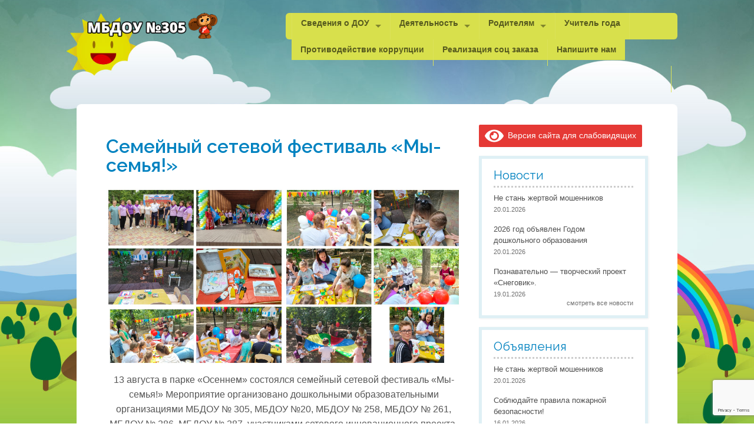

--- FILE ---
content_type: text/html; charset=UTF-8
request_url: https://mbdou305.ru/semejnyj-setevoj-festival-my-semya/
body_size: 27140
content:

<!doctype html>
<!-- paulirish.com/2008/conditional-stylesheets-vs-css-hacks-answer-neither/ -->
<!--[if lt IE 7]> <html class="no-js ie6 oldie" lang="ru-RU" > <![endif]-->
<!--[if IE 7]>    <html class="no-js ie7 oldie" lang="ru-RU" > <![endif]-->
<!--[if IE 8]>    <html class="no-js ie8 oldie" lang="ru-RU" "> <![endif]-->
<!-- Consider adding an manifest.appcache: h5bp.com/d/Offline -->
<!--[if gt IE 8]><!--><html class="no-js" lang="ru-RU" > <!--<![endif]-->

<!-- Head begin -->
<head>
	<meta charset="UTF-8">

	<title> &raquo; Семейный сетевой фестиваль &#171;Мы-семья!&#187;</title>

	<!-- Mobile viewport optimized: j.mp/bplateviewport -->
	<meta name="viewport" content="width=device-width" />

	<!-- Feed -->
	<link rel="alternate" type="application/rss+xml" title="Детский Сад №305 Feed" href="https://mbdou305.ru/feed/">

	<!--  iPhone Web App Home Screen Icon -->
    <link rel="apple-touch-icon" sizes="72x72" href="https://mbdou305.ru/wp-content/themes/peekaboo/img/devices/icon-ipad.png"/>
    <link rel="apple-touch-icon" sizes="114x114" href="https://mbdou305.ru/wp-content/themes/peekaboo/img/devices/icon-retina.png"/>
    <link rel="apple-touch-icon" href="https://mbdou305.ru/wp-content/themes/peekaboo/img/devices/icon.png"/>

<title>Семейный сетевой фестиваль &#171;Мы-семья!&#187; &#8212; Детский Сад №305</title>
<meta name='robots' content='max-image-preview:large' />
<link rel="alternate" type="application/rss+xml" title="Детский Сад №305 &raquo; Лента" href="https://mbdou305.ru/feed/" />
<link rel="alternate" type="application/rss+xml" title="Детский Сад №305 &raquo; Лента комментариев" href="https://mbdou305.ru/comments/feed/" />
<link rel="alternate" title="oEmbed (JSON)" type="application/json+oembed" href="https://mbdou305.ru/wp-json/oembed/1.0/embed?url=https%3A%2F%2Fmbdou305.ru%2Fsemejnyj-setevoj-festival-my-semya%2F" />
<link rel="alternate" title="oEmbed (XML)" type="text/xml+oembed" href="https://mbdou305.ru/wp-json/oembed/1.0/embed?url=https%3A%2F%2Fmbdou305.ru%2Fsemejnyj-setevoj-festival-my-semya%2F&#038;format=xml" />
<style id='wp-img-auto-sizes-contain-inline-css' type='text/css'>
img:is([sizes=auto i],[sizes^="auto," i]){contain-intrinsic-size:3000px 1500px}
/*# sourceURL=wp-img-auto-sizes-contain-inline-css */
</style>
<style id='wp-emoji-styles-inline-css' type='text/css'>

	img.wp-smiley, img.emoji {
		display: inline !important;
		border: none !important;
		box-shadow: none !important;
		height: 1em !important;
		width: 1em !important;
		margin: 0 0.07em !important;
		vertical-align: -0.1em !important;
		background: none !important;
		padding: 0 !important;
	}
/*# sourceURL=wp-emoji-styles-inline-css */
</style>
<style id='wp-block-library-inline-css' type='text/css'>
:root{--wp-block-synced-color:#7a00df;--wp-block-synced-color--rgb:122,0,223;--wp-bound-block-color:var(--wp-block-synced-color);--wp-editor-canvas-background:#ddd;--wp-admin-theme-color:#007cba;--wp-admin-theme-color--rgb:0,124,186;--wp-admin-theme-color-darker-10:#006ba1;--wp-admin-theme-color-darker-10--rgb:0,107,160.5;--wp-admin-theme-color-darker-20:#005a87;--wp-admin-theme-color-darker-20--rgb:0,90,135;--wp-admin-border-width-focus:2px}@media (min-resolution:192dpi){:root{--wp-admin-border-width-focus:1.5px}}.wp-element-button{cursor:pointer}:root .has-very-light-gray-background-color{background-color:#eee}:root .has-very-dark-gray-background-color{background-color:#313131}:root .has-very-light-gray-color{color:#eee}:root .has-very-dark-gray-color{color:#313131}:root .has-vivid-green-cyan-to-vivid-cyan-blue-gradient-background{background:linear-gradient(135deg,#00d084,#0693e3)}:root .has-purple-crush-gradient-background{background:linear-gradient(135deg,#34e2e4,#4721fb 50%,#ab1dfe)}:root .has-hazy-dawn-gradient-background{background:linear-gradient(135deg,#faaca8,#dad0ec)}:root .has-subdued-olive-gradient-background{background:linear-gradient(135deg,#fafae1,#67a671)}:root .has-atomic-cream-gradient-background{background:linear-gradient(135deg,#fdd79a,#004a59)}:root .has-nightshade-gradient-background{background:linear-gradient(135deg,#330968,#31cdcf)}:root .has-midnight-gradient-background{background:linear-gradient(135deg,#020381,#2874fc)}:root{--wp--preset--font-size--normal:16px;--wp--preset--font-size--huge:42px}.has-regular-font-size{font-size:1em}.has-larger-font-size{font-size:2.625em}.has-normal-font-size{font-size:var(--wp--preset--font-size--normal)}.has-huge-font-size{font-size:var(--wp--preset--font-size--huge)}.has-text-align-center{text-align:center}.has-text-align-left{text-align:left}.has-text-align-right{text-align:right}.has-fit-text{white-space:nowrap!important}#end-resizable-editor-section{display:none}.aligncenter{clear:both}.items-justified-left{justify-content:flex-start}.items-justified-center{justify-content:center}.items-justified-right{justify-content:flex-end}.items-justified-space-between{justify-content:space-between}.screen-reader-text{border:0;clip-path:inset(50%);height:1px;margin:-1px;overflow:hidden;padding:0;position:absolute;width:1px;word-wrap:normal!important}.screen-reader-text:focus{background-color:#ddd;clip-path:none;color:#444;display:block;font-size:1em;height:auto;left:5px;line-height:normal;padding:15px 23px 14px;text-decoration:none;top:5px;width:auto;z-index:100000}html :where(.has-border-color){border-style:solid}html :where([style*=border-top-color]){border-top-style:solid}html :where([style*=border-right-color]){border-right-style:solid}html :where([style*=border-bottom-color]){border-bottom-style:solid}html :where([style*=border-left-color]){border-left-style:solid}html :where([style*=border-width]){border-style:solid}html :where([style*=border-top-width]){border-top-style:solid}html :where([style*=border-right-width]){border-right-style:solid}html :where([style*=border-bottom-width]){border-bottom-style:solid}html :where([style*=border-left-width]){border-left-style:solid}html :where(img[class*=wp-image-]){height:auto;max-width:100%}:where(figure){margin:0 0 1em}html :where(.is-position-sticky){--wp-admin--admin-bar--position-offset:var(--wp-admin--admin-bar--height,0px)}@media screen and (max-width:600px){html :where(.is-position-sticky){--wp-admin--admin-bar--position-offset:0px}}

/*# sourceURL=wp-block-library-inline-css */
</style><style id='wp-block-gallery-inline-css' type='text/css'>
.blocks-gallery-grid:not(.has-nested-images),.wp-block-gallery:not(.has-nested-images){display:flex;flex-wrap:wrap;list-style-type:none;margin:0;padding:0}.blocks-gallery-grid:not(.has-nested-images) .blocks-gallery-image,.blocks-gallery-grid:not(.has-nested-images) .blocks-gallery-item,.wp-block-gallery:not(.has-nested-images) .blocks-gallery-image,.wp-block-gallery:not(.has-nested-images) .blocks-gallery-item{display:flex;flex-direction:column;flex-grow:1;justify-content:center;margin:0 1em 1em 0;position:relative;width:calc(50% - 1em)}.blocks-gallery-grid:not(.has-nested-images) .blocks-gallery-image:nth-of-type(2n),.blocks-gallery-grid:not(.has-nested-images) .blocks-gallery-item:nth-of-type(2n),.wp-block-gallery:not(.has-nested-images) .blocks-gallery-image:nth-of-type(2n),.wp-block-gallery:not(.has-nested-images) .blocks-gallery-item:nth-of-type(2n){margin-right:0}.blocks-gallery-grid:not(.has-nested-images) .blocks-gallery-image figure,.blocks-gallery-grid:not(.has-nested-images) .blocks-gallery-item figure,.wp-block-gallery:not(.has-nested-images) .blocks-gallery-image figure,.wp-block-gallery:not(.has-nested-images) .blocks-gallery-item figure{align-items:flex-end;display:flex;height:100%;justify-content:flex-start;margin:0}.blocks-gallery-grid:not(.has-nested-images) .blocks-gallery-image img,.blocks-gallery-grid:not(.has-nested-images) .blocks-gallery-item img,.wp-block-gallery:not(.has-nested-images) .blocks-gallery-image img,.wp-block-gallery:not(.has-nested-images) .blocks-gallery-item img{display:block;height:auto;max-width:100%;width:auto}.blocks-gallery-grid:not(.has-nested-images) .blocks-gallery-image figcaption,.blocks-gallery-grid:not(.has-nested-images) .blocks-gallery-item figcaption,.wp-block-gallery:not(.has-nested-images) .blocks-gallery-image figcaption,.wp-block-gallery:not(.has-nested-images) .blocks-gallery-item figcaption{background:linear-gradient(0deg,#000000b3,#0000004d 70%,#0000);bottom:0;box-sizing:border-box;color:#fff;font-size:.8em;margin:0;max-height:100%;overflow:auto;padding:3em .77em .7em;position:absolute;text-align:center;width:100%;z-index:2}.blocks-gallery-grid:not(.has-nested-images) .blocks-gallery-image figcaption img,.blocks-gallery-grid:not(.has-nested-images) .blocks-gallery-item figcaption img,.wp-block-gallery:not(.has-nested-images) .blocks-gallery-image figcaption img,.wp-block-gallery:not(.has-nested-images) .blocks-gallery-item figcaption img{display:inline}.blocks-gallery-grid:not(.has-nested-images) figcaption,.wp-block-gallery:not(.has-nested-images) figcaption{flex-grow:1}.blocks-gallery-grid:not(.has-nested-images).is-cropped .blocks-gallery-image a,.blocks-gallery-grid:not(.has-nested-images).is-cropped .blocks-gallery-image img,.blocks-gallery-grid:not(.has-nested-images).is-cropped .blocks-gallery-item a,.blocks-gallery-grid:not(.has-nested-images).is-cropped .blocks-gallery-item img,.wp-block-gallery:not(.has-nested-images).is-cropped .blocks-gallery-image a,.wp-block-gallery:not(.has-nested-images).is-cropped .blocks-gallery-image img,.wp-block-gallery:not(.has-nested-images).is-cropped .blocks-gallery-item a,.wp-block-gallery:not(.has-nested-images).is-cropped .blocks-gallery-item img{flex:1;height:100%;object-fit:cover;width:100%}.blocks-gallery-grid:not(.has-nested-images).columns-1 .blocks-gallery-image,.blocks-gallery-grid:not(.has-nested-images).columns-1 .blocks-gallery-item,.wp-block-gallery:not(.has-nested-images).columns-1 .blocks-gallery-image,.wp-block-gallery:not(.has-nested-images).columns-1 .blocks-gallery-item{margin-right:0;width:100%}@media (min-width:600px){.blocks-gallery-grid:not(.has-nested-images).columns-3 .blocks-gallery-image,.blocks-gallery-grid:not(.has-nested-images).columns-3 .blocks-gallery-item,.wp-block-gallery:not(.has-nested-images).columns-3 .blocks-gallery-image,.wp-block-gallery:not(.has-nested-images).columns-3 .blocks-gallery-item{margin-right:1em;width:calc(33.33333% - .66667em)}.blocks-gallery-grid:not(.has-nested-images).columns-4 .blocks-gallery-image,.blocks-gallery-grid:not(.has-nested-images).columns-4 .blocks-gallery-item,.wp-block-gallery:not(.has-nested-images).columns-4 .blocks-gallery-image,.wp-block-gallery:not(.has-nested-images).columns-4 .blocks-gallery-item{margin-right:1em;width:calc(25% - .75em)}.blocks-gallery-grid:not(.has-nested-images).columns-5 .blocks-gallery-image,.blocks-gallery-grid:not(.has-nested-images).columns-5 .blocks-gallery-item,.wp-block-gallery:not(.has-nested-images).columns-5 .blocks-gallery-image,.wp-block-gallery:not(.has-nested-images).columns-5 .blocks-gallery-item{margin-right:1em;width:calc(20% - .8em)}.blocks-gallery-grid:not(.has-nested-images).columns-6 .blocks-gallery-image,.blocks-gallery-grid:not(.has-nested-images).columns-6 .blocks-gallery-item,.wp-block-gallery:not(.has-nested-images).columns-6 .blocks-gallery-image,.wp-block-gallery:not(.has-nested-images).columns-6 .blocks-gallery-item{margin-right:1em;width:calc(16.66667% - .83333em)}.blocks-gallery-grid:not(.has-nested-images).columns-7 .blocks-gallery-image,.blocks-gallery-grid:not(.has-nested-images).columns-7 .blocks-gallery-item,.wp-block-gallery:not(.has-nested-images).columns-7 .blocks-gallery-image,.wp-block-gallery:not(.has-nested-images).columns-7 .blocks-gallery-item{margin-right:1em;width:calc(14.28571% - .85714em)}.blocks-gallery-grid:not(.has-nested-images).columns-8 .blocks-gallery-image,.blocks-gallery-grid:not(.has-nested-images).columns-8 .blocks-gallery-item,.wp-block-gallery:not(.has-nested-images).columns-8 .blocks-gallery-image,.wp-block-gallery:not(.has-nested-images).columns-8 .blocks-gallery-item{margin-right:1em;width:calc(12.5% - .875em)}.blocks-gallery-grid:not(.has-nested-images).columns-1 .blocks-gallery-image:nth-of-type(1n),.blocks-gallery-grid:not(.has-nested-images).columns-1 .blocks-gallery-item:nth-of-type(1n),.blocks-gallery-grid:not(.has-nested-images).columns-2 .blocks-gallery-image:nth-of-type(2n),.blocks-gallery-grid:not(.has-nested-images).columns-2 .blocks-gallery-item:nth-of-type(2n),.blocks-gallery-grid:not(.has-nested-images).columns-3 .blocks-gallery-image:nth-of-type(3n),.blocks-gallery-grid:not(.has-nested-images).columns-3 .blocks-gallery-item:nth-of-type(3n),.blocks-gallery-grid:not(.has-nested-images).columns-4 .blocks-gallery-image:nth-of-type(4n),.blocks-gallery-grid:not(.has-nested-images).columns-4 .blocks-gallery-item:nth-of-type(4n),.blocks-gallery-grid:not(.has-nested-images).columns-5 .blocks-gallery-image:nth-of-type(5n),.blocks-gallery-grid:not(.has-nested-images).columns-5 .blocks-gallery-item:nth-of-type(5n),.blocks-gallery-grid:not(.has-nested-images).columns-6 .blocks-gallery-image:nth-of-type(6n),.blocks-gallery-grid:not(.has-nested-images).columns-6 .blocks-gallery-item:nth-of-type(6n),.blocks-gallery-grid:not(.has-nested-images).columns-7 .blocks-gallery-image:nth-of-type(7n),.blocks-gallery-grid:not(.has-nested-images).columns-7 .blocks-gallery-item:nth-of-type(7n),.blocks-gallery-grid:not(.has-nested-images).columns-8 .blocks-gallery-image:nth-of-type(8n),.blocks-gallery-grid:not(.has-nested-images).columns-8 .blocks-gallery-item:nth-of-type(8n),.wp-block-gallery:not(.has-nested-images).columns-1 .blocks-gallery-image:nth-of-type(1n),.wp-block-gallery:not(.has-nested-images).columns-1 .blocks-gallery-item:nth-of-type(1n),.wp-block-gallery:not(.has-nested-images).columns-2 .blocks-gallery-image:nth-of-type(2n),.wp-block-gallery:not(.has-nested-images).columns-2 .blocks-gallery-item:nth-of-type(2n),.wp-block-gallery:not(.has-nested-images).columns-3 .blocks-gallery-image:nth-of-type(3n),.wp-block-gallery:not(.has-nested-images).columns-3 .blocks-gallery-item:nth-of-type(3n),.wp-block-gallery:not(.has-nested-images).columns-4 .blocks-gallery-image:nth-of-type(4n),.wp-block-gallery:not(.has-nested-images).columns-4 .blocks-gallery-item:nth-of-type(4n),.wp-block-gallery:not(.has-nested-images).columns-5 .blocks-gallery-image:nth-of-type(5n),.wp-block-gallery:not(.has-nested-images).columns-5 .blocks-gallery-item:nth-of-type(5n),.wp-block-gallery:not(.has-nested-images).columns-6 .blocks-gallery-image:nth-of-type(6n),.wp-block-gallery:not(.has-nested-images).columns-6 .blocks-gallery-item:nth-of-type(6n),.wp-block-gallery:not(.has-nested-images).columns-7 .blocks-gallery-image:nth-of-type(7n),.wp-block-gallery:not(.has-nested-images).columns-7 .blocks-gallery-item:nth-of-type(7n),.wp-block-gallery:not(.has-nested-images).columns-8 .blocks-gallery-image:nth-of-type(8n),.wp-block-gallery:not(.has-nested-images).columns-8 .blocks-gallery-item:nth-of-type(8n){margin-right:0}}.blocks-gallery-grid:not(.has-nested-images) .blocks-gallery-image:last-child,.blocks-gallery-grid:not(.has-nested-images) .blocks-gallery-item:last-child,.wp-block-gallery:not(.has-nested-images) .blocks-gallery-image:last-child,.wp-block-gallery:not(.has-nested-images) .blocks-gallery-item:last-child{margin-right:0}.blocks-gallery-grid:not(.has-nested-images).alignleft,.blocks-gallery-grid:not(.has-nested-images).alignright,.wp-block-gallery:not(.has-nested-images).alignleft,.wp-block-gallery:not(.has-nested-images).alignright{max-width:420px;width:100%}.blocks-gallery-grid:not(.has-nested-images).aligncenter .blocks-gallery-item figure,.wp-block-gallery:not(.has-nested-images).aligncenter .blocks-gallery-item figure{justify-content:center}.wp-block-gallery:not(.is-cropped) .blocks-gallery-item{align-self:flex-start}figure.wp-block-gallery.has-nested-images{align-items:normal}.wp-block-gallery.has-nested-images figure.wp-block-image:not(#individual-image){margin:0;width:calc(50% - var(--wp--style--unstable-gallery-gap, 16px)/2)}.wp-block-gallery.has-nested-images figure.wp-block-image{box-sizing:border-box;display:flex;flex-direction:column;flex-grow:1;justify-content:center;max-width:100%;position:relative}.wp-block-gallery.has-nested-images figure.wp-block-image>a,.wp-block-gallery.has-nested-images figure.wp-block-image>div{flex-direction:column;flex-grow:1;margin:0}.wp-block-gallery.has-nested-images figure.wp-block-image img{display:block;height:auto;max-width:100%!important;width:auto}.wp-block-gallery.has-nested-images figure.wp-block-image figcaption,.wp-block-gallery.has-nested-images figure.wp-block-image:has(figcaption):before{bottom:0;left:0;max-height:100%;position:absolute;right:0}.wp-block-gallery.has-nested-images figure.wp-block-image:has(figcaption):before{backdrop-filter:blur(3px);content:"";height:100%;-webkit-mask-image:linear-gradient(0deg,#000 20%,#0000);mask-image:linear-gradient(0deg,#000 20%,#0000);max-height:40%;pointer-events:none}.wp-block-gallery.has-nested-images figure.wp-block-image figcaption{box-sizing:border-box;color:#fff;font-size:13px;margin:0;overflow:auto;padding:1em;text-align:center;text-shadow:0 0 1.5px #000}.wp-block-gallery.has-nested-images figure.wp-block-image figcaption::-webkit-scrollbar{height:12px;width:12px}.wp-block-gallery.has-nested-images figure.wp-block-image figcaption::-webkit-scrollbar-track{background-color:initial}.wp-block-gallery.has-nested-images figure.wp-block-image figcaption::-webkit-scrollbar-thumb{background-clip:padding-box;background-color:initial;border:3px solid #0000;border-radius:8px}.wp-block-gallery.has-nested-images figure.wp-block-image figcaption:focus-within::-webkit-scrollbar-thumb,.wp-block-gallery.has-nested-images figure.wp-block-image figcaption:focus::-webkit-scrollbar-thumb,.wp-block-gallery.has-nested-images figure.wp-block-image figcaption:hover::-webkit-scrollbar-thumb{background-color:#fffc}.wp-block-gallery.has-nested-images figure.wp-block-image figcaption{scrollbar-color:#0000 #0000;scrollbar-gutter:stable both-edges;scrollbar-width:thin}.wp-block-gallery.has-nested-images figure.wp-block-image figcaption:focus,.wp-block-gallery.has-nested-images figure.wp-block-image figcaption:focus-within,.wp-block-gallery.has-nested-images figure.wp-block-image figcaption:hover{scrollbar-color:#fffc #0000}.wp-block-gallery.has-nested-images figure.wp-block-image figcaption{will-change:transform}@media (hover:none){.wp-block-gallery.has-nested-images figure.wp-block-image figcaption{scrollbar-color:#fffc #0000}}.wp-block-gallery.has-nested-images figure.wp-block-image figcaption{background:linear-gradient(0deg,#0006,#0000)}.wp-block-gallery.has-nested-images figure.wp-block-image figcaption img{display:inline}.wp-block-gallery.has-nested-images figure.wp-block-image figcaption a{color:inherit}.wp-block-gallery.has-nested-images figure.wp-block-image.has-custom-border img{box-sizing:border-box}.wp-block-gallery.has-nested-images figure.wp-block-image.has-custom-border>a,.wp-block-gallery.has-nested-images figure.wp-block-image.has-custom-border>div,.wp-block-gallery.has-nested-images figure.wp-block-image.is-style-rounded>a,.wp-block-gallery.has-nested-images figure.wp-block-image.is-style-rounded>div{flex:1 1 auto}.wp-block-gallery.has-nested-images figure.wp-block-image.has-custom-border figcaption,.wp-block-gallery.has-nested-images figure.wp-block-image.is-style-rounded figcaption{background:none;color:inherit;flex:initial;margin:0;padding:10px 10px 9px;position:relative;text-shadow:none}.wp-block-gallery.has-nested-images figure.wp-block-image.has-custom-border:before,.wp-block-gallery.has-nested-images figure.wp-block-image.is-style-rounded:before{content:none}.wp-block-gallery.has-nested-images figcaption{flex-basis:100%;flex-grow:1;text-align:center}.wp-block-gallery.has-nested-images:not(.is-cropped) figure.wp-block-image:not(#individual-image){margin-bottom:auto;margin-top:0}.wp-block-gallery.has-nested-images.is-cropped figure.wp-block-image:not(#individual-image){align-self:inherit}.wp-block-gallery.has-nested-images.is-cropped figure.wp-block-image:not(#individual-image)>a,.wp-block-gallery.has-nested-images.is-cropped figure.wp-block-image:not(#individual-image)>div:not(.components-drop-zone){display:flex}.wp-block-gallery.has-nested-images.is-cropped figure.wp-block-image:not(#individual-image) a,.wp-block-gallery.has-nested-images.is-cropped figure.wp-block-image:not(#individual-image) img{flex:1 0 0%;height:100%;object-fit:cover;width:100%}.wp-block-gallery.has-nested-images.columns-1 figure.wp-block-image:not(#individual-image){width:100%}@media (min-width:600px){.wp-block-gallery.has-nested-images.columns-3 figure.wp-block-image:not(#individual-image){width:calc(33.33333% - var(--wp--style--unstable-gallery-gap, 16px)*.66667)}.wp-block-gallery.has-nested-images.columns-4 figure.wp-block-image:not(#individual-image){width:calc(25% - var(--wp--style--unstable-gallery-gap, 16px)*.75)}.wp-block-gallery.has-nested-images.columns-5 figure.wp-block-image:not(#individual-image){width:calc(20% - var(--wp--style--unstable-gallery-gap, 16px)*.8)}.wp-block-gallery.has-nested-images.columns-6 figure.wp-block-image:not(#individual-image){width:calc(16.66667% - var(--wp--style--unstable-gallery-gap, 16px)*.83333)}.wp-block-gallery.has-nested-images.columns-7 figure.wp-block-image:not(#individual-image){width:calc(14.28571% - var(--wp--style--unstable-gallery-gap, 16px)*.85714)}.wp-block-gallery.has-nested-images.columns-8 figure.wp-block-image:not(#individual-image){width:calc(12.5% - var(--wp--style--unstable-gallery-gap, 16px)*.875)}.wp-block-gallery.has-nested-images.columns-default figure.wp-block-image:not(#individual-image){width:calc(33.33% - var(--wp--style--unstable-gallery-gap, 16px)*.66667)}.wp-block-gallery.has-nested-images.columns-default figure.wp-block-image:not(#individual-image):first-child:nth-last-child(2),.wp-block-gallery.has-nested-images.columns-default figure.wp-block-image:not(#individual-image):first-child:nth-last-child(2)~figure.wp-block-image:not(#individual-image){width:calc(50% - var(--wp--style--unstable-gallery-gap, 16px)*.5)}.wp-block-gallery.has-nested-images.columns-default figure.wp-block-image:not(#individual-image):first-child:last-child{width:100%}}.wp-block-gallery.has-nested-images.alignleft,.wp-block-gallery.has-nested-images.alignright{max-width:420px;width:100%}.wp-block-gallery.has-nested-images.aligncenter{justify-content:center}
/*# sourceURL=https://mbdou305.ru/wp-includes/blocks/gallery/style.min.css */
</style>
<style id='wp-block-image-inline-css' type='text/css'>
.wp-block-image>a,.wp-block-image>figure>a{display:inline-block}.wp-block-image img{box-sizing:border-box;height:auto;max-width:100%;vertical-align:bottom}@media not (prefers-reduced-motion){.wp-block-image img.hide{visibility:hidden}.wp-block-image img.show{animation:show-content-image .4s}}.wp-block-image[style*=border-radius] img,.wp-block-image[style*=border-radius]>a{border-radius:inherit}.wp-block-image.has-custom-border img{box-sizing:border-box}.wp-block-image.aligncenter{text-align:center}.wp-block-image.alignfull>a,.wp-block-image.alignwide>a{width:100%}.wp-block-image.alignfull img,.wp-block-image.alignwide img{height:auto;width:100%}.wp-block-image .aligncenter,.wp-block-image .alignleft,.wp-block-image .alignright,.wp-block-image.aligncenter,.wp-block-image.alignleft,.wp-block-image.alignright{display:table}.wp-block-image .aligncenter>figcaption,.wp-block-image .alignleft>figcaption,.wp-block-image .alignright>figcaption,.wp-block-image.aligncenter>figcaption,.wp-block-image.alignleft>figcaption,.wp-block-image.alignright>figcaption{caption-side:bottom;display:table-caption}.wp-block-image .alignleft{float:left;margin:.5em 1em .5em 0}.wp-block-image .alignright{float:right;margin:.5em 0 .5em 1em}.wp-block-image .aligncenter{margin-left:auto;margin-right:auto}.wp-block-image :where(figcaption){margin-bottom:1em;margin-top:.5em}.wp-block-image.is-style-circle-mask img{border-radius:9999px}@supports ((-webkit-mask-image:none) or (mask-image:none)) or (-webkit-mask-image:none){.wp-block-image.is-style-circle-mask img{border-radius:0;-webkit-mask-image:url('data:image/svg+xml;utf8,<svg viewBox="0 0 100 100" xmlns="http://www.w3.org/2000/svg"><circle cx="50" cy="50" r="50"/></svg>');mask-image:url('data:image/svg+xml;utf8,<svg viewBox="0 0 100 100" xmlns="http://www.w3.org/2000/svg"><circle cx="50" cy="50" r="50"/></svg>');mask-mode:alpha;-webkit-mask-position:center;mask-position:center;-webkit-mask-repeat:no-repeat;mask-repeat:no-repeat;-webkit-mask-size:contain;mask-size:contain}}:root :where(.wp-block-image.is-style-rounded img,.wp-block-image .is-style-rounded img){border-radius:9999px}.wp-block-image figure{margin:0}.wp-lightbox-container{display:flex;flex-direction:column;position:relative}.wp-lightbox-container img{cursor:zoom-in}.wp-lightbox-container img:hover+button{opacity:1}.wp-lightbox-container button{align-items:center;backdrop-filter:blur(16px) saturate(180%);background-color:#5a5a5a40;border:none;border-radius:4px;cursor:zoom-in;display:flex;height:20px;justify-content:center;opacity:0;padding:0;position:absolute;right:16px;text-align:center;top:16px;width:20px;z-index:100}@media not (prefers-reduced-motion){.wp-lightbox-container button{transition:opacity .2s ease}}.wp-lightbox-container button:focus-visible{outline:3px auto #5a5a5a40;outline:3px auto -webkit-focus-ring-color;outline-offset:3px}.wp-lightbox-container button:hover{cursor:pointer;opacity:1}.wp-lightbox-container button:focus{opacity:1}.wp-lightbox-container button:focus,.wp-lightbox-container button:hover,.wp-lightbox-container button:not(:hover):not(:active):not(.has-background){background-color:#5a5a5a40;border:none}.wp-lightbox-overlay{box-sizing:border-box;cursor:zoom-out;height:100vh;left:0;overflow:hidden;position:fixed;top:0;visibility:hidden;width:100%;z-index:100000}.wp-lightbox-overlay .close-button{align-items:center;cursor:pointer;display:flex;justify-content:center;min-height:40px;min-width:40px;padding:0;position:absolute;right:calc(env(safe-area-inset-right) + 16px);top:calc(env(safe-area-inset-top) + 16px);z-index:5000000}.wp-lightbox-overlay .close-button:focus,.wp-lightbox-overlay .close-button:hover,.wp-lightbox-overlay .close-button:not(:hover):not(:active):not(.has-background){background:none;border:none}.wp-lightbox-overlay .lightbox-image-container{height:var(--wp--lightbox-container-height);left:50%;overflow:hidden;position:absolute;top:50%;transform:translate(-50%,-50%);transform-origin:top left;width:var(--wp--lightbox-container-width);z-index:9999999999}.wp-lightbox-overlay .wp-block-image{align-items:center;box-sizing:border-box;display:flex;height:100%;justify-content:center;margin:0;position:relative;transform-origin:0 0;width:100%;z-index:3000000}.wp-lightbox-overlay .wp-block-image img{height:var(--wp--lightbox-image-height);min-height:var(--wp--lightbox-image-height);min-width:var(--wp--lightbox-image-width);width:var(--wp--lightbox-image-width)}.wp-lightbox-overlay .wp-block-image figcaption{display:none}.wp-lightbox-overlay button{background:none;border:none}.wp-lightbox-overlay .scrim{background-color:#fff;height:100%;opacity:.9;position:absolute;width:100%;z-index:2000000}.wp-lightbox-overlay.active{visibility:visible}@media not (prefers-reduced-motion){.wp-lightbox-overlay.active{animation:turn-on-visibility .25s both}.wp-lightbox-overlay.active img{animation:turn-on-visibility .35s both}.wp-lightbox-overlay.show-closing-animation:not(.active){animation:turn-off-visibility .35s both}.wp-lightbox-overlay.show-closing-animation:not(.active) img{animation:turn-off-visibility .25s both}.wp-lightbox-overlay.zoom.active{animation:none;opacity:1;visibility:visible}.wp-lightbox-overlay.zoom.active .lightbox-image-container{animation:lightbox-zoom-in .4s}.wp-lightbox-overlay.zoom.active .lightbox-image-container img{animation:none}.wp-lightbox-overlay.zoom.active .scrim{animation:turn-on-visibility .4s forwards}.wp-lightbox-overlay.zoom.show-closing-animation:not(.active){animation:none}.wp-lightbox-overlay.zoom.show-closing-animation:not(.active) .lightbox-image-container{animation:lightbox-zoom-out .4s}.wp-lightbox-overlay.zoom.show-closing-animation:not(.active) .lightbox-image-container img{animation:none}.wp-lightbox-overlay.zoom.show-closing-animation:not(.active) .scrim{animation:turn-off-visibility .4s forwards}}@keyframes show-content-image{0%{visibility:hidden}99%{visibility:hidden}to{visibility:visible}}@keyframes turn-on-visibility{0%{opacity:0}to{opacity:1}}@keyframes turn-off-visibility{0%{opacity:1;visibility:visible}99%{opacity:0;visibility:visible}to{opacity:0;visibility:hidden}}@keyframes lightbox-zoom-in{0%{transform:translate(calc((-100vw + var(--wp--lightbox-scrollbar-width))/2 + var(--wp--lightbox-initial-left-position)),calc(-50vh + var(--wp--lightbox-initial-top-position))) scale(var(--wp--lightbox-scale))}to{transform:translate(-50%,-50%) scale(1)}}@keyframes lightbox-zoom-out{0%{transform:translate(-50%,-50%) scale(1);visibility:visible}99%{visibility:visible}to{transform:translate(calc((-100vw + var(--wp--lightbox-scrollbar-width))/2 + var(--wp--lightbox-initial-left-position)),calc(-50vh + var(--wp--lightbox-initial-top-position))) scale(var(--wp--lightbox-scale));visibility:hidden}}
/*# sourceURL=https://mbdou305.ru/wp-includes/blocks/image/style.min.css */
</style>
<style id='wp-block-paragraph-inline-css' type='text/css'>
.is-small-text{font-size:.875em}.is-regular-text{font-size:1em}.is-large-text{font-size:2.25em}.is-larger-text{font-size:3em}.has-drop-cap:not(:focus):first-letter{float:left;font-size:8.4em;font-style:normal;font-weight:100;line-height:.68;margin:.05em .1em 0 0;text-transform:uppercase}body.rtl .has-drop-cap:not(:focus):first-letter{float:none;margin-left:.1em}p.has-drop-cap.has-background{overflow:hidden}:root :where(p.has-background){padding:1.25em 2.375em}:where(p.has-text-color:not(.has-link-color)) a{color:inherit}p.has-text-align-left[style*="writing-mode:vertical-lr"],p.has-text-align-right[style*="writing-mode:vertical-rl"]{rotate:180deg}
/*# sourceURL=https://mbdou305.ru/wp-includes/blocks/paragraph/style.min.css */
</style>
<style id='global-styles-inline-css' type='text/css'>
:root{--wp--preset--aspect-ratio--square: 1;--wp--preset--aspect-ratio--4-3: 4/3;--wp--preset--aspect-ratio--3-4: 3/4;--wp--preset--aspect-ratio--3-2: 3/2;--wp--preset--aspect-ratio--2-3: 2/3;--wp--preset--aspect-ratio--16-9: 16/9;--wp--preset--aspect-ratio--9-16: 9/16;--wp--preset--color--black: #000000;--wp--preset--color--cyan-bluish-gray: #abb8c3;--wp--preset--color--white: #ffffff;--wp--preset--color--pale-pink: #f78da7;--wp--preset--color--vivid-red: #cf2e2e;--wp--preset--color--luminous-vivid-orange: #ff6900;--wp--preset--color--luminous-vivid-amber: #fcb900;--wp--preset--color--light-green-cyan: #7bdcb5;--wp--preset--color--vivid-green-cyan: #00d084;--wp--preset--color--pale-cyan-blue: #8ed1fc;--wp--preset--color--vivid-cyan-blue: #0693e3;--wp--preset--color--vivid-purple: #9b51e0;--wp--preset--gradient--vivid-cyan-blue-to-vivid-purple: linear-gradient(135deg,rgb(6,147,227) 0%,rgb(155,81,224) 100%);--wp--preset--gradient--light-green-cyan-to-vivid-green-cyan: linear-gradient(135deg,rgb(122,220,180) 0%,rgb(0,208,130) 100%);--wp--preset--gradient--luminous-vivid-amber-to-luminous-vivid-orange: linear-gradient(135deg,rgb(252,185,0) 0%,rgb(255,105,0) 100%);--wp--preset--gradient--luminous-vivid-orange-to-vivid-red: linear-gradient(135deg,rgb(255,105,0) 0%,rgb(207,46,46) 100%);--wp--preset--gradient--very-light-gray-to-cyan-bluish-gray: linear-gradient(135deg,rgb(238,238,238) 0%,rgb(169,184,195) 100%);--wp--preset--gradient--cool-to-warm-spectrum: linear-gradient(135deg,rgb(74,234,220) 0%,rgb(151,120,209) 20%,rgb(207,42,186) 40%,rgb(238,44,130) 60%,rgb(251,105,98) 80%,rgb(254,248,76) 100%);--wp--preset--gradient--blush-light-purple: linear-gradient(135deg,rgb(255,206,236) 0%,rgb(152,150,240) 100%);--wp--preset--gradient--blush-bordeaux: linear-gradient(135deg,rgb(254,205,165) 0%,rgb(254,45,45) 50%,rgb(107,0,62) 100%);--wp--preset--gradient--luminous-dusk: linear-gradient(135deg,rgb(255,203,112) 0%,rgb(199,81,192) 50%,rgb(65,88,208) 100%);--wp--preset--gradient--pale-ocean: linear-gradient(135deg,rgb(255,245,203) 0%,rgb(182,227,212) 50%,rgb(51,167,181) 100%);--wp--preset--gradient--electric-grass: linear-gradient(135deg,rgb(202,248,128) 0%,rgb(113,206,126) 100%);--wp--preset--gradient--midnight: linear-gradient(135deg,rgb(2,3,129) 0%,rgb(40,116,252) 100%);--wp--preset--font-size--small: 13px;--wp--preset--font-size--medium: 20px;--wp--preset--font-size--large: 36px;--wp--preset--font-size--x-large: 42px;--wp--preset--spacing--20: 0.44rem;--wp--preset--spacing--30: 0.67rem;--wp--preset--spacing--40: 1rem;--wp--preset--spacing--50: 1.5rem;--wp--preset--spacing--60: 2.25rem;--wp--preset--spacing--70: 3.38rem;--wp--preset--spacing--80: 5.06rem;--wp--preset--shadow--natural: 6px 6px 9px rgba(0, 0, 0, 0.2);--wp--preset--shadow--deep: 12px 12px 50px rgba(0, 0, 0, 0.4);--wp--preset--shadow--sharp: 6px 6px 0px rgba(0, 0, 0, 0.2);--wp--preset--shadow--outlined: 6px 6px 0px -3px rgb(255, 255, 255), 6px 6px rgb(0, 0, 0);--wp--preset--shadow--crisp: 6px 6px 0px rgb(0, 0, 0);}:where(.is-layout-flex){gap: 0.5em;}:where(.is-layout-grid){gap: 0.5em;}body .is-layout-flex{display: flex;}.is-layout-flex{flex-wrap: wrap;align-items: center;}.is-layout-flex > :is(*, div){margin: 0;}body .is-layout-grid{display: grid;}.is-layout-grid > :is(*, div){margin: 0;}:where(.wp-block-columns.is-layout-flex){gap: 2em;}:where(.wp-block-columns.is-layout-grid){gap: 2em;}:where(.wp-block-post-template.is-layout-flex){gap: 1.25em;}:where(.wp-block-post-template.is-layout-grid){gap: 1.25em;}.has-black-color{color: var(--wp--preset--color--black) !important;}.has-cyan-bluish-gray-color{color: var(--wp--preset--color--cyan-bluish-gray) !important;}.has-white-color{color: var(--wp--preset--color--white) !important;}.has-pale-pink-color{color: var(--wp--preset--color--pale-pink) !important;}.has-vivid-red-color{color: var(--wp--preset--color--vivid-red) !important;}.has-luminous-vivid-orange-color{color: var(--wp--preset--color--luminous-vivid-orange) !important;}.has-luminous-vivid-amber-color{color: var(--wp--preset--color--luminous-vivid-amber) !important;}.has-light-green-cyan-color{color: var(--wp--preset--color--light-green-cyan) !important;}.has-vivid-green-cyan-color{color: var(--wp--preset--color--vivid-green-cyan) !important;}.has-pale-cyan-blue-color{color: var(--wp--preset--color--pale-cyan-blue) !important;}.has-vivid-cyan-blue-color{color: var(--wp--preset--color--vivid-cyan-blue) !important;}.has-vivid-purple-color{color: var(--wp--preset--color--vivid-purple) !important;}.has-black-background-color{background-color: var(--wp--preset--color--black) !important;}.has-cyan-bluish-gray-background-color{background-color: var(--wp--preset--color--cyan-bluish-gray) !important;}.has-white-background-color{background-color: var(--wp--preset--color--white) !important;}.has-pale-pink-background-color{background-color: var(--wp--preset--color--pale-pink) !important;}.has-vivid-red-background-color{background-color: var(--wp--preset--color--vivid-red) !important;}.has-luminous-vivid-orange-background-color{background-color: var(--wp--preset--color--luminous-vivid-orange) !important;}.has-luminous-vivid-amber-background-color{background-color: var(--wp--preset--color--luminous-vivid-amber) !important;}.has-light-green-cyan-background-color{background-color: var(--wp--preset--color--light-green-cyan) !important;}.has-vivid-green-cyan-background-color{background-color: var(--wp--preset--color--vivid-green-cyan) !important;}.has-pale-cyan-blue-background-color{background-color: var(--wp--preset--color--pale-cyan-blue) !important;}.has-vivid-cyan-blue-background-color{background-color: var(--wp--preset--color--vivid-cyan-blue) !important;}.has-vivid-purple-background-color{background-color: var(--wp--preset--color--vivid-purple) !important;}.has-black-border-color{border-color: var(--wp--preset--color--black) !important;}.has-cyan-bluish-gray-border-color{border-color: var(--wp--preset--color--cyan-bluish-gray) !important;}.has-white-border-color{border-color: var(--wp--preset--color--white) !important;}.has-pale-pink-border-color{border-color: var(--wp--preset--color--pale-pink) !important;}.has-vivid-red-border-color{border-color: var(--wp--preset--color--vivid-red) !important;}.has-luminous-vivid-orange-border-color{border-color: var(--wp--preset--color--luminous-vivid-orange) !important;}.has-luminous-vivid-amber-border-color{border-color: var(--wp--preset--color--luminous-vivid-amber) !important;}.has-light-green-cyan-border-color{border-color: var(--wp--preset--color--light-green-cyan) !important;}.has-vivid-green-cyan-border-color{border-color: var(--wp--preset--color--vivid-green-cyan) !important;}.has-pale-cyan-blue-border-color{border-color: var(--wp--preset--color--pale-cyan-blue) !important;}.has-vivid-cyan-blue-border-color{border-color: var(--wp--preset--color--vivid-cyan-blue) !important;}.has-vivid-purple-border-color{border-color: var(--wp--preset--color--vivid-purple) !important;}.has-vivid-cyan-blue-to-vivid-purple-gradient-background{background: var(--wp--preset--gradient--vivid-cyan-blue-to-vivid-purple) !important;}.has-light-green-cyan-to-vivid-green-cyan-gradient-background{background: var(--wp--preset--gradient--light-green-cyan-to-vivid-green-cyan) !important;}.has-luminous-vivid-amber-to-luminous-vivid-orange-gradient-background{background: var(--wp--preset--gradient--luminous-vivid-amber-to-luminous-vivid-orange) !important;}.has-luminous-vivid-orange-to-vivid-red-gradient-background{background: var(--wp--preset--gradient--luminous-vivid-orange-to-vivid-red) !important;}.has-very-light-gray-to-cyan-bluish-gray-gradient-background{background: var(--wp--preset--gradient--very-light-gray-to-cyan-bluish-gray) !important;}.has-cool-to-warm-spectrum-gradient-background{background: var(--wp--preset--gradient--cool-to-warm-spectrum) !important;}.has-blush-light-purple-gradient-background{background: var(--wp--preset--gradient--blush-light-purple) !important;}.has-blush-bordeaux-gradient-background{background: var(--wp--preset--gradient--blush-bordeaux) !important;}.has-luminous-dusk-gradient-background{background: var(--wp--preset--gradient--luminous-dusk) !important;}.has-pale-ocean-gradient-background{background: var(--wp--preset--gradient--pale-ocean) !important;}.has-electric-grass-gradient-background{background: var(--wp--preset--gradient--electric-grass) !important;}.has-midnight-gradient-background{background: var(--wp--preset--gradient--midnight) !important;}.has-small-font-size{font-size: var(--wp--preset--font-size--small) !important;}.has-medium-font-size{font-size: var(--wp--preset--font-size--medium) !important;}.has-large-font-size{font-size: var(--wp--preset--font-size--large) !important;}.has-x-large-font-size{font-size: var(--wp--preset--font-size--x-large) !important;}
/*# sourceURL=global-styles-inline-css */
</style>
<style id='core-block-supports-inline-css' type='text/css'>
.wp-block-gallery.wp-block-gallery-1{--wp--style--unstable-gallery-gap:var( --wp--style--gallery-gap-default, var( --gallery-block--gutter-size, var( --wp--style--block-gap, 0.5em ) ) );gap:var( --wp--style--gallery-gap-default, var( --gallery-block--gutter-size, var( --wp--style--block-gap, 0.5em ) ) );}
/*# sourceURL=core-block-supports-inline-css */
</style>

<style id='classic-theme-styles-inline-css' type='text/css'>
/*! This file is auto-generated */
.wp-block-button__link{color:#fff;background-color:#32373c;border-radius:9999px;box-shadow:none;text-decoration:none;padding:calc(.667em + 2px) calc(1.333em + 2px);font-size:1.125em}.wp-block-file__button{background:#32373c;color:#fff;text-decoration:none}
/*# sourceURL=/wp-includes/css/classic-themes.min.css */
</style>
<link rel='stylesheet' id='contact-form-7-css' href='https://mbdou305.ru/wp-content/plugins/contact-form-7/includes/css/styles.css' type='text/css' media='all' />
<link rel='stylesheet' id='font-icons-social-css' href='https://mbdou305.ru/wp-content/themes/peekaboo/assets/css/fonticons/elusive.css' type='text/css' media='all' />
<link rel='stylesheet' id='font-icons-awesome-css' href='https://mbdou305.ru/wp-content/themes/peekaboo/assets/css/fonticons/font-awesome.css' type='text/css' media='all' />
<link rel='stylesheet' id='vendor-styles-css' href='https://mbdou305.ru/wp-content/themes/peekaboo/assets/css/vendor-styles.css' type='text/css' media='all' />
<link rel='stylesheet' id='peekaboo-foundation-stylesheet-css' href='https://mbdou305.ru/wp-content/themes/peekaboo/assets/css/app.css' type='text/css' media='all' />
<link rel='stylesheet' id='peekaboo-stylesheet-css' href='https://mbdou305.ru/wp-content/themes/peekaboo/assets/css/style.css' type='text/css' media='all' />
<link rel='stylesheet' id='theme-default-stylesheet-css' href='https://mbdou305.ru/wp-content/themes/peekaboo-child/style.css' type='text/css' media='all' />
<link rel='stylesheet' id='fancybox-css' href='https://mbdou305.ru/wp-content/plugins/easy-fancybox/fancybox/1.5.4/jquery.fancybox.min.css' type='text/css' media='screen' />
<link rel='stylesheet' id='bvi-styles-css' href='https://mbdou305.ru/wp-content/plugins/button-visually-impaired/assets/css/bvi.min.css' type='text/css' media='all' />
<style id='bvi-styles-inline-css' type='text/css'>

			.bvi-widget,
			.bvi-shortcode a,
			.bvi-widget a, 
			.bvi-shortcode {
				color: #ffffff;
				background-color: #e53935;
			}
			.bvi-widget .bvi-svg-eye,
			.bvi-shortcode .bvi-svg-eye {
			    display: inline-block;
                overflow: visible;
                width: 1.125em;
                height: 1em;
                font-size: 2em;
                vertical-align: middle;
			}
			.bvi-widget,
			.bvi-shortcode {
			    -webkit-transition: background-color .2s ease-out;
			    transition: background-color .2s ease-out;
			    cursor: pointer;
			    border-radius: 2px;
			    display: inline-block;
			    padding: 5px 10px;
			    vertical-align: middle;
			    text-decoration: none;
			}
/*# sourceURL=bvi-styles-inline-css */
</style>
<!--[if lt IE 9]>
<link rel='stylesheet' id='peekaboo-ie-only-css' href='https://mbdou305.ru/wp-content/themes/peekaboo/css/ie.css' type='text/css' media='all' />
<![endif]-->
<script type="text/javascript" src="https://mbdou305.ru/wp-includes/js/jquery/jquery.min.js" id="jquery-core-js"></script>
<script type="text/javascript" src="https://mbdou305.ru/wp-includes/js/jquery/jquery-migrate.min.js" id="jquery-migrate-js"></script>
<link rel="https://api.w.org/" href="https://mbdou305.ru/wp-json/" /><link rel="alternate" title="JSON" type="application/json" href="https://mbdou305.ru/wp-json/wp/v2/posts/10969" /><link rel="canonical" href="https://mbdou305.ru/semejnyj-setevoj-festival-my-semya/" />
<link rel='shortlink' href='https://mbdou305.ru/?p=10969' />
		<link rel="shortcut icon" href="https://mbdou305.ru/wp-content/themes/peekaboo/img/favicon.ico" type="image/x-icon" />
		<style type='text/css'>
.replace {font-family:'Raleway';}

body { font-family:arial ; }

</style>
<link href="//fonts.googleapis.com/css?family=Raleway:400,600" rel="stylesheet" type="text/css">

		<style type="text/css" id="wp-custom-css">
			.top-bar-section li.active:not(.has-form) a:not(.button) {
    line-height: 2.2125rem;
  }

 .top-bar-section li:not(.has-form) a:not(.button) {
    line-height: 2.2125rem;
  }		</style>
		
</head>

<body class="wp-singular post-template-default single single-post postid-10969 single-format-standard wp-theme-peekaboo wp-child-theme-peekaboo-child antialiased">

<!-- Content Wrapper begin -->
<div id="content-wrapper">

    <!-- Container begin -->
    <div id="container" class="container">

        <!-- Header begin -->
        <div id="header" class=" ">
            <div class="row">

                <div class="large-3 small-12 columns">

                    <!-- Logo begin -->
                    <div id="logo">
                        <a href="https://mbdou305.ru/"
                           title="Детский Сад №305" rel="home">
                            <img src="https://mbdou305.ru/wp-content/themes/peekaboo/img/logo.png"
                                 alt=" logo"/>
                        </a>
                    </div>
                    <!-- Logo end -->
                </div>
                <div class="large-8 large-offset-1 small-12 columns main-nav">

                    <!-- Navigation -->
                    <div class="contain-to-grid sticky">

                        <!-- Starting the Top-Bar -->
                        <nav class="top-bar" data-topbar>
                            <ul class="title-area">
                                <li class="name"></li>
                                <!-- Remove the class "menu-icon" to get rid of menu icon. Take out "Menu" to just have icon alone -->
                                <li class="toggle-topbar menu-icon"><a href="#"><span></span></a></li>
                            </ul>
                            <section class="top-bar-section">
                                <ul class="left"><li class="divider"></li><li id="menu-item-10349" class="menu-item menu-item-main-menu menu-item-%d1%81%d0%b2%d0%b5%d0%b4%d0%b5%d0%bd%d0%b8%d1%8f-%d0%be-%d0%b4%d0%be%d1%83 has-dropdown"><a  href="https://mbdou305.ru/osnovnye-svedeniya/">Сведения о ДОУ</a>
	<ul class="dropdown">
	<li id="menu-item-10350" class="menu-item menu-item-main-menu menu-item-%d0%be%d1%81%d0%bd%d0%be%d0%b2%d0%bd%d1%8b%d0%b5-%d1%81%d0%b2%d0%b5%d0%b4%d0%b5%d0%bd%d0%b8%d1%8f"><a  href="https://mbdou305.ru/osnovnye-svedeniya/">Основные сведения</a></li>
	<li id="menu-item-10352" class="menu-item menu-item-main-menu menu-item-%d1%81%d1%82%d1%80%d1%83%d0%ba%d1%82%d1%83%d1%80%d0%b0-%d0%b8-%d0%be%d1%80%d0%b3%d0%b0%d0%bd%d1%8b-%d1%83%d0%bf%d1%80%d0%b0%d0%b2%d0%bb%d0%b5%d0%bd%d0%b8%d1%8f"><a  href="https://mbdou305.ru/osnovnye-svedeniya/organy-upravleniya/">Структура и органы управления</a></li>
	<li id="menu-item-10355" class="menu-item menu-item-main-menu menu-item-%d0%b4%d0%be%d0%ba%d1%83%d0%bc%d0%b5%d0%bd%d1%82%d1%8b has-dropdown"><a  href="https://mbdou305.ru/dokumenty/">Документы</a>
	<ul class="dropdown">
		<li id="menu-item-10581" class="menu-item menu-item-main-menu menu-item-%d0%b4%d0%be%d0%ba%d1%83%d0%bc%d0%b5%d0%bd%d1%82%d1%8b"><a  href="https://mbdou305.ru/dokumenty/">Документы</a></li>
		<li id="menu-item-10354" class="menu-item menu-item-main-menu menu-item-%d0%b4%d0%be%d0%ba%d1%83%d0%bc%d0%b5%d0%bd%d1%82%d1%8b-%d0%b4%d0%bb%d1%8f-%d1%80%d0%b5%d0%b9%d1%82%d0%b8%d0%bd%d0%b3%d0%b0"><a  href="https://mbdou305.ru/dokumenty-dlya-rejtinga/">Документы для рейтинга</a></li>
	</ul>
</li>
	<li id="menu-item-10353" class="menu-item menu-item-main-menu menu-item-%d0%be%d0%b1%d1%80%d0%b0%d0%b7%d0%be%d0%b2%d0%b0%d0%bd%d0%b8%d0%b5"><a  href="https://mbdou305.ru/osnovnye-svedeniya/obrazovanie/">Образование</a></li>
	<li id="menu-item-10681" class="menu-item menu-item-main-menu menu-item-%d0%be%d0%b1%d1%80%d0%b0%d0%b7%d0%be%d0%b2%d0%b0%d1%82%d0%b5%d0%bb%d1%8c%d0%bd%d1%8b%d0%b5-%d1%81%d1%82%d0%b0%d0%bd%d0%b4%d0%b0%d1%80%d1%82%d1%8b"><a  href="https://mbdou305.ru/osnovnye-svedeniya/obrazovatelnye-standarty/">Образовательные стандарты</a></li>
	<li id="menu-item-10351" class="menu-item menu-item-main-menu menu-item-%d1%80%d1%83%d0%ba%d0%be%d0%b2%d0%be%d0%b4%d0%b8%d1%82%d0%b5%d0%bb%d1%8c-%d0%b8-%d0%bf%d0%b5%d0%b4%d0%b0%d0%b3%d0%be%d0%b3%d0%b8"><a  href="https://mbdou305.ru/osnovnye-svedeniya/rukovoditel-i-pedagogi/">Руководитель и педагоги</a></li>
	<li id="menu-item-10357" class="menu-item menu-item-main-menu menu-item-%d0%bc%d0%b0%d1%82%d0%b5%d1%80%d0%b8%d0%b0%d0%bb%d1%8c%d0%bd%d0%be-%d1%82%d0%b5%d1%85%d0%bd%d0%b8%d1%87%d0%b5%d1%81%d0%ba%d0%be%d0%b5-%d0%be%d0%b1%d0%b5%d1%81%d0%bf%d0%b5%d1%87%d0%b5%d0%bd%d0%b8%d0%b5"><a  href="https://mbdou305.ru/osnovnye-svedeniya/materialno-tehnicheskoe-obespechenie-i-osnashhennost-obrazovatelnogo-protsessa/">Материально-техническое обеспечение</a></li>
	<li id="menu-item-11045" class="menu-item menu-item-main-menu menu-item-%d1%81%d1%82%d0%b8%d0%bf%d0%b5%d0%bd%d0%b4%d0%b8%d0%b8-%d0%b8-%d0%bc%d0%b5%d1%80%d1%8b-%d0%bf%d0%be%d0%b4%d0%b4%d0%b5%d1%80%d0%b6%d0%ba%d0%b8-%d0%be%d0%b1%d1%83%d1%87%d0%b0%d1%8e%d1%89%d0%b8%d1%85"><a  href="https://mbdou305.ru/osnovnye-svedeniya/stipendii-i-mery-podderzhki-obuchayushhihsya/">Стипендии и меры поддержки обучающихся</a></li>
	<li id="menu-item-10363" class="menu-item menu-item-main-menu menu-item-%d0%bf%d0%bb%d0%b0%d1%82%d0%bd%d1%8b%d0%b5-%d1%83%d1%81%d0%bb%d1%83%d0%b3%d0%b8"><a  href="https://mbdou305.ru/platnye-uslugi/">Платные услуги</a></li>
	<li id="menu-item-10629" class="menu-item menu-item-main-menu menu-item-%d1%84%d0%b8%d0%bd%d0%b0%d0%bd%d1%81%d0%be%d0%b2%d0%be-%d1%85%d0%be%d0%b7%d1%8f%d0%b9%d1%81%d1%82%d0%b2%d0%b5%d0%bd%d0%bd%d0%b0%d1%8f-%d0%b4%d0%b5%d1%8f%d1%82%d0%b5%d0%bb%d1%8c%d0%bd%d0%be%d1%81%d1%82"><a  href="https://mbdou305.ru/osnovnye-svedeniya/finansovo-hozyajstvennaya-deyatelnost/">Финансово-хозяйственная деятельность</a></li>
	<li id="menu-item-10359" class="menu-item menu-item-main-menu menu-item-%d0%b2%d0%b0%d0%ba%d0%b0%d0%bd%d1%82%d0%bd%d1%8b%d0%b5-%d0%bc%d0%b5%d1%81%d1%82%d0%b0-%d0%b4%d0%bb%d1%8f-%d0%bf%d1%80%d0%b8%d0%b5%d0%bc%d0%b0-%d0%bf%d0%b5%d1%80%d0%b5%d0%b2%d0%be%d0%b4%d0%b0"><a  href="https://mbdou305.ru/osnovnye-svedeniya/vakantnye-mesta-dlya-priema-perevoda/">Вакантные места для приема (перевода)</a></li>
	<li id="menu-item-12212" class="menu-item menu-item-main-menu menu-item-%d0%be%d1%80%d0%b3%d0%b0%d0%bd%d0%b8%d0%b7%d0%b0%d1%86%d0%b8%d1%8f-%d0%bf%d0%b8%d1%82%d0%b0%d0%bd%d0%b8%d1%8f"><a  href="https://mbdou305.ru/ezhednevnoe-menyu/">Организация питания</a></li>
	<li id="menu-item-10462" class="menu-item menu-item-main-menu menu-item-%d1%80%d0%b0%d0%b7%d0%b2%d0%b8%d0%b2%d0%b0%d1%8e%d1%89%d0%b0%d1%8f-%d0%bf%d1%80%d0%b5%d0%b4%d0%bc%d0%b5%d1%82%d0%bd%d0%be-%d0%bf%d1%80%d0%be%d1%81%d1%82%d1%80%d0%b0%d0%bd%d1%81%d1%82%d0%b2%d0%b5%d0%bd"><a  href="https://mbdou305.ru/dostupnaya-sreda/">Развивающая предметно-пространственная среда</a></li>
	<li id="menu-item-10464" class="menu-item menu-item-main-menu menu-item-%d0%be%d0%b1%d0%b5%d1%81%d0%bf%d0%b5%d1%87%d0%b5%d0%bd%d0%b8%d0%b5-%d0%b7%d0%b4%d0%be%d1%80%d0%be%d0%b2%d1%8c%d1%8f-%d0%b1%d0%b5%d0%b7%d0%be%d0%bf%d0%b0%d1%81%d0%bd%d0%be%d1%81%d1%82%d0%b8-%d0%ba"><a  href="https://mbdou305.ru/obespechenie-zdorovya-bezopasnosti-kachestvu-uslug-po-prismotru-i-uhodu/">Обеспечение здоровья, безопасности, качеству услуг по присмотру и уходу</a></li>
	<li id="menu-item-10533" class="menu-item menu-item-main-menu menu-item-%d0%bc%d0%b5%d0%b6%d0%b4%d1%83%d0%bd%d0%b0%d1%80%d0%be%d0%b4%d0%bd%d0%be%d0%b5-%d1%81%d0%be%d1%82%d1%80%d1%83%d0%b4%d0%bd%d0%b8%d1%87%d0%b5%d1%81%d1%82%d0%b2%d0%be"><a  href="https://mbdou305.ru/osnovnye-svedeniya/mezhdunarodnoe-sotrudnichestvo/">Международное сотрудничество</a></li>
	<li id="menu-item-10630" class="menu-item menu-item-main-menu menu-item-%d0%b4%d0%be%d1%81%d1%82%d1%83%d0%bf%d0%bd%d0%b0%d1%8f-%d1%81%d1%80%d0%b5%d0%b4%d0%b0"><a  href="https://mbdou305.ru/osnovnye-svedeniya/dostupnaya-sreda/">Доступная среда</a></li>
</ul>
</li>
<li class="divider"></li><li id="menu-item-10361" class="menu-item menu-item-main-menu menu-item-%d0%b4%d0%b5%d1%8f%d1%82%d0%b5%d0%bb%d1%8c%d0%bd%d0%be%d1%81%d1%82%d1%8c has-dropdown"><a  href="https://mbdou305.ru/ugolok-pdd/">Деятельность</a>
	<ul class="dropdown">
	<li id="menu-item-15227" class="menu-item menu-item-main-menu menu-item-%d0%bf%d1%81%d0%b8%d1%85%d0%be%d0%bb%d0%be%d0%b3%d0%be-%d0%bf%d0%b5%d0%b4%d0%b0%d0%b3%d0%be%d0%b3%d0%b8%d1%87%d0%b5%d1%81%d0%ba%d0%b0%d1%8f-%d0%bc%d0%b5%d0%b4%d0%b8%d1%86%d0%b8%d0%bd%d1%81%d0%ba"><a  href="https://mbdou305.ru/psihologo-pedagogicheskaya-mediczinskaya-i-soczialnaya-pomoshh-v-dou/">Психолого-педагогическая, медицинская и социальная помощь в ДОУ</a></li>
	<li id="menu-item-10364" class="menu-item menu-item-main-menu menu-item-%d0%bc%d0%b5%d1%82%d0%be%d0%b4%d0%b8%d1%87%d0%b5%d1%81%d0%ba%d0%b0%d1%8f-%d0%ba%d0%be%d0%bf%d0%b8%d0%bb%d0%ba%d0%b0"><a  href="https://mbdou305.ru/metodicheskaya-kopilka/">Методическая копилка</a></li>
	<li id="menu-item-10365" class="menu-item menu-item-main-menu menu-item-%d1%83%d0%b3%d0%be%d0%bb%d0%be%d0%ba-%d0%bf%d0%b4%d0%b4"><a  href="https://mbdou305.ru/ugolok-pdd/">Уголок ПДД</a></li>
	<li id="menu-item-15173" class="menu-item menu-item-main-menu menu-item-%d0%b1%d0%b5%d0%b7%d0%be%d0%bf%d0%b0%d1%81%d0%bd%d0%be%d1%81%d1%82%d1%8c has-dropdown"><a  href="https://mbdou305.ru/bezopasnost/">Безопасность</a>
	<ul class="dropdown">
		<li id="menu-item-15179" class="menu-item menu-item-main-menu menu-item-%d0%b0%d0%bd%d1%82%d0%b8%d1%82%d0%b5%d1%80%d1%80%d0%be%d1%80%d0%b8%d1%81%d1%82%d0%b8%d1%87%d0%b5%d1%81%d0%ba%d0%b0%d1%8f-%d0%b4%d0%b5%d1%8f%d1%82%d0%b5%d0%bb%d1%8c%d0%bd%d0%be%d1%81%d1%82%d1%8c"><a  href="https://mbdou305.ru/bezopasnost/antiterroristicheskaya-deyatelnost/">Антитеррористическая деятельность</a></li>
		<li id="menu-item-15178" class="menu-item menu-item-main-menu menu-item-%d0%b3%d0%be-%d0%b8-%d1%87%d1%81"><a  href="https://mbdou305.ru/bezopasnost/go-i-chs/">ГО и ЧС</a></li>
		<li id="menu-item-15177" class="menu-item menu-item-main-menu menu-item-%d0%bf%d0%be%d0%b6%d0%b0%d1%80%d0%bd%d0%b0%d1%8f-%d0%b1%d0%b5%d0%b7%d0%be%d0%bf%d0%b0%d1%81%d0%bd%d0%be%d1%81%d1%82%d1%8c"><a  href="https://mbdou305.ru/bezopasnost/pozharnaya-bezopasnost/">Пожарная безопасность</a></li>
		<li id="menu-item-15176" class="menu-item menu-item-main-menu menu-item-%d0%be%d1%85%d1%80%d0%b0%d0%bd%d0%b0-%d1%82%d1%80%d1%83%d0%b4%d0%b0"><a  href="https://mbdou305.ru/bezopasnost/ohrana-truda/">Охрана труда</a></li>
		<li id="menu-item-15175" class="menu-item menu-item-main-menu menu-item-%d0%be%d1%85%d1%80%d0%b0%d0%bd%d0%b0-%d0%b6%d0%b8%d0%b7%d0%bd%d0%b8-%d0%b8-%d0%b7%d0%b4%d0%be%d1%80%d0%be%d0%b2%d1%8c%d1%8f-%d0%b2%d0%be%d1%81%d0%bf%d0%b8%d1%82%d0%b0%d0%bd%d0%bd%d0%b8%d0%ba%d0%be"><a  href="https://mbdou305.ru/bezopasnost/ohrana-zhizni-i-zdorovya-vospitannikov/">Охрана жизни и здоровья воспитанников</a></li>
		<li id="menu-item-15174" class="menu-item menu-item-main-menu menu-item-%d0%b8%d0%bd%d1%84%d0%be%d1%80%d0%bc%d0%b0%d1%86%d0%b8%d0%be%d0%bd%d0%bd%d0%b0%d1%8f-%d0%b1%d0%b5%d0%b7%d0%be%d0%bf%d0%b0%d1%81%d0%bd%d0%be%d1%81%d1%82%d1%8c"><a  href="https://mbdou305.ru/bezopasnost/informaczionnaya-bezopasnost/">Информационная безопасность</a></li>
	</ul>
</li>
	<li id="menu-item-10632" class="menu-item menu-item-main-menu menu-item-%d0%b8%d0%bd%d0%bd%d0%be%d0%b2%d0%b0%d1%86%d0%b8%d0%be%d0%bd%d0%bd%d0%b0%d1%8f-%d0%b4%d0%b5%d1%8f%d1%82%d0%b5%d0%bb%d1%8c%d0%bd%d0%be%d1%81%d1%82%d1%8c"><a  href="https://mbdou305.ru/innovaczionnaya-deyatelnost/">Инновационная деятельность</a></li>
	<li id="menu-item-12280" class="menu-item menu-item-main-menu menu-item-%d1%8e%d0%bd%d1%8b%d0%b9-%d0%bc%d0%b0%d1%81%d1%82%d0%b5%d1%80"><a  href="https://mbdou305.ru/yunyj-master/">Юный мастер</a></li>
	<li id="menu-item-12281" class="menu-item menu-item-main-menu menu-item-%d0%b1%d1%80%d0%b0%d0%b2%d0%be-%d0%b4%d0%b5%d1%82%d0%b8"><a  href="https://mbdou305.ru/bravo-deti/">Браво, дети!</a></li>
	<li id="menu-item-10631" class="menu-item menu-item-main-menu menu-item-%d0%bf%d1%80%d0%be%d0%b5%d0%ba%d1%82%d0%bd%d0%b0%d1%8f-%d0%b4%d0%b5%d1%8f%d1%82%d0%b5%d0%bb%d1%8c%d0%bd%d0%be%d1%81%d1%82%d1%8c"><a  href="https://mbdou305.ru/proektnaya-deyatelnost/">Проектная деятельность</a></li>
	<li id="menu-item-10366" class="menu-item menu-item-main-menu menu-item-%d0%b2%d1%81%d0%b5%d0%bc%d0%b8%d1%80%d0%bd%d1%8b%d0%b9-%d0%b4%d0%b5%d0%bd%d1%8c-%d0%bf%d1%80%d0%b0%d0%b2%d0%be%d0%b2%d0%be%d0%b9-%d0%bf%d0%be%d0%bc%d0%be%d1%89%d0%b8-%d0%b4%d0%b5%d1%82%d1%8f%d0%bc"><a  href="https://mbdou305.ru/vsemirnyj-den-pravovoj-pomoshhi-detyam/">Всемирный День правовой помощи детям</a></li>
	<li id="menu-item-10367" class="menu-item menu-item-main-menu menu-item-%d0%bd%d0%b0%d1%81%d1%82%d0%b0%d0%b2%d0%bd%d0%b8%d1%87%d0%b5%d1%81%d1%82%d0%b2%d0%be"><a  href="https://mbdou305.ru/nastavnichestvo/">Наставничество</a></li>
	<li id="menu-item-10583" class="menu-item menu-item-main-menu menu-item-%d0%bc%d0%b5%d1%80%d0%be%d0%bf%d1%80%d0%b8%d1%8f%d1%82%d0%b8%d1%8f-%d0%b4%d0%b5%d1%82%d1%81%d0%ba%d0%be%d0%b3%d0%be-%d1%81%d0%b0%d0%b4%d0%b0 has-dropdown"><a  href="https://mbdou305.ru/category/novosti/">Мероприятия детского сада</a>
	<ul class="dropdown">
		<li id="menu-item-10780" class="current-post-ancestor current-post-parent menu-item menu-item-main-menu menu-item-%d0%bf%d0%b5%d0%b4%d0%b0%d0%b3%d0%be%d0%b3%d0%b8%d1%87%d0%b5%d1%81%d0%ba%d0%b8%d0%b5-%d0%b8-%d0%bc%d0%b5%d1%82%d0%be%d0%b4%d0%b8%d1%87%d0%b5%d1%81%d0%ba%d0%b8%d0%b5-%d0%bc%d0%b5%d1%80%d0%be%d0%bf"><a  href="https://mbdou305.ru/category/pedagogicheskie-i-metodicheskie-meropriyatiya/">Педагогические и методические мероприятия</a></li>
		<li id="menu-item-10778" class="menu-item menu-item-main-menu menu-item-%d0%bd%d0%b0%d1%88%d0%b8-%d0%bf%d1%80%d0%b0%d0%b7%d0%b4%d0%bd%d0%b8%d0%ba%d0%b8"><a  href="https://mbdou305.ru/category/nashi-prazdniki/">Наши праздники</a></li>
		<li id="menu-item-10779" class="menu-item menu-item-main-menu menu-item-%d0%bd%d0%b0%d1%88%d0%b8-%d1%80%d0%b0%d0%b1%d0%be%d1%82%d1%8b"><a  href="https://mbdou305.ru/category/nashi-raboty/">Наши работы</a></li>
	</ul>
</li>
	<li id="menu-item-10587" class="menu-item menu-item-main-menu menu-item-%d1%81%d0%b0%d0%b9%d1%82%d1%8b-%d0%bf%d0%b5%d0%b4%d0%b0%d0%b3%d0%be%d0%b3%d0%be%d0%b2"><a  href="https://mbdou305.ru/sajty-pedagogov/">Сайты педагогов</a></li>
	<li id="menu-item-11764" class="menu-item menu-item-main-menu menu-item-%d1%83%d1%87%d0%b0%d1%81%d1%82%d0%b8%d0%b5-%d0%b2-%d0%ba%d0%be%d0%bd%d0%ba%d1%83%d1%80%d1%81%d0%b0%d1%85"><a  href="https://mbdou305.ru/uchastie-v-konkursah/">Участие в конкурсах</a></li>
	<li id="menu-item-13949" class="menu-item menu-item-main-menu menu-item-%d1%88%d0%ba%d0%be%d0%bb%d0%b0-%d0%bc%d0%b0%d0%bb%d0%b5%d0%bd%d1%8c%d0%ba%d0%b8%d1%85-%d0%bf%d0%b0%d1%82%d1%80%d0%b8%d0%be%d1%82%d0%be%d0%b2"><a  href="https://mbdou305.ru/shkola-malenkih-patriotov/">Школа маленьких патриотов</a></li>
</ul>
</li>
<li class="divider"></li><li id="menu-item-10362" class="menu-item menu-item-main-menu menu-item-%d1%80%d0%be%d0%b4%d0%b8%d1%82%d0%b5%d0%bb%d1%8f%d0%bc has-dropdown"><a  href="https://mbdou305.ru/roditelyam/">Родителям</a>
	<ul class="dropdown">
	<li id="menu-item-10370" class="menu-item menu-item-main-menu menu-item-%d0%b2%d0%b0%d0%b6%d0%bd%d0%b0%d1%8f-%d0%b8%d0%bd%d1%84%d0%be%d1%80%d0%bc%d0%b0%d1%86%d0%b8%d1%8f has-dropdown"><a  href="https://mbdou305.ru/roditelyam/vazhnaya-informatsiya/pravila-priema-v-dou/">Важная информация</a>
	<ul class="dropdown">
		<li id="menu-item-10371" class="menu-item menu-item-main-menu menu-item-%d0%bf%d1%80%d0%b0%d0%b2%d0%b8%d0%bb%d0%b0-%d0%bf%d1%80%d0%b8%d0%b5%d0%bc%d0%b0-%d0%b2-%d0%b4%d0%be%d1%83"><a  href="https://mbdou305.ru/roditelyam/vazhnaya-informatsiya/pravila-priema-v-dou/">Правила приема в ДОУ</a></li>
		<li id="menu-item-10372" class="menu-item menu-item-main-menu menu-item-%d0%be%d1%84%d0%be%d1%80%d0%bc%d0%bb%d0%b5%d0%bd%d0%b8%d0%b5-%d0%bc%d0%b5%d0%b4%d0%b8%d1%86%d0%b8%d0%bd%d1%81%d0%ba%d0%be%d0%b9-%d0%ba%d0%b0%d1%80%d1%82%d1%8b"><a  href="https://mbdou305.ru/roditelyam/vazhnaya-informatsiya/oformlenie-meditsinskoj-karty/">Оформление медицинской карты</a></li>
		<li id="menu-item-10373" class="menu-item menu-item-main-menu menu-item-%d1%80%d0%be%d0%b4%d0%b8%d1%82%d0%b5%d0%bb%d1%8c%d1%81%d0%ba%d0%b0%d1%8f-%d0%be%d0%bf%d0%bb%d0%b0%d1%82%d0%b0"><a  href="https://mbdou305.ru/roditelyam/vazhnaya-informatsiya/roditelskaya-oplata/">Родительская оплата</a></li>
		<li id="menu-item-10374" class="menu-item menu-item-main-menu menu-item-%d0%bf%d0%b0%d0%bc%d1%8f%d1%82%d0%ba%d0%b8-%d0%b4%d0%bb%d1%8f-%d1%80%d0%be%d0%b4%d0%b8%d1%82%d0%b5%d0%bb%d0%b5%d0%b9"><a  href="https://mbdou305.ru/roditelyam/vazhnaya-informatsiya/pamyatki-dlya-roditelej/">Памятки для родителей</a></li>
		<li id="menu-item-10376" class="menu-item menu-item-main-menu menu-item-%d0%be%d1%80%d0%b3%d0%b0%d0%bd%d0%b8%d0%b7%d0%b0%d1%86%d0%b8%d1%8f-%d0%bf%d0%b8%d1%82%d0%b0%d0%bd%d0%b8%d1%8f-%d0%b2-%d0%b4%d0%be%d1%83"><a  href="https://mbdou305.ru/roditelyam/vazhnaya-informatsiya/organizatsiya-pitaniya-v-dou/">Организация питания в ДОУ</a></li>
		<li id="menu-item-10377" class="menu-item menu-item-main-menu menu-item-%d1%83%d1%81%d0%bb%d0%be%d0%b2%d0%b8%d1%8f-%d0%be%d1%85%d1%80%d0%b0%d0%bd%d1%8b-%d0%b7%d0%b4%d0%be%d1%80%d0%be%d0%b2%d1%8c%d1%8f-%d0%b2%d0%be%d1%81%d0%bf%d0%b8%d1%82%d0%b0%d0%bd%d0%bd%d0%b8%d0%ba"><a  href="https://mbdou305.ru/roditelyam/vazhnaya-informatsiya/usloviya-ohrany-zdorovya-vospitannikov-dou/">Условия охраны здоровья воспитанников ДОУ</a></li>
	</ul>
</li>
	<li id="menu-item-10588" class="menu-item menu-item-main-menu menu-item-%d1%80%d0%b5%d0%ba%d0%be%d0%bc%d0%b5%d0%bd%d0%b4%d0%b0%d1%86%d0%b8%d0%b8-%d1%81%d0%bf%d0%b5%d1%86%d0%b8%d0%b0%d0%bb%d0%b8%d1%81%d1%82%d0%be%d0%b2"><a  href="https://mbdou305.ru/rekomendaczii-speczialistov/">Рекомендации специалистов</a></li>
	<li id="menu-item-10463" class="menu-item menu-item-main-menu menu-item-%d0%ba%d0%b0%d1%87%d0%b5%d1%81%d1%82%d0%b2%d0%be-%d0%b2%d0%b7%d0%b0%d0%b8%d0%bc%d0%be%d0%b4%d0%b5%d0%b9%d1%81%d1%82%d0%b2%d0%b8%d1%8f-%d1%81-%d1%81%d0%b5%d0%bc%d1%8c%d0%b5%d0%b9"><a  href="https://mbdou305.ru/kachestvo-vzaimodejstviya-s-semej/">Качество взаимодействия с семьей</a></li>
	<li id="menu-item-10369" class="menu-item menu-item-main-menu menu-item-%d0%b4%d0%b8%d1%81%d1%82%d0%b0%d0%bd%d1%86%d0%b8%d0%be%d0%bd%d0%bd%d0%be%d0%b5-%d0%be%d0%b1%d1%83%d1%87%d0%b5%d0%bd%d0%b8%d0%b5"><a  href="https://mbdou305.ru/distantsionnoe-obuchenie/">Дистанционное обучение</a></li>
	<li id="menu-item-10375" class="menu-item menu-item-main-menu menu-item-%d0%be%d1%80%d0%b3%d0%b0%d0%bd%d0%b8%d0%b7%d0%b0%d1%86%d0%b8%d1%8f-%d0%bf%d0%b8%d1%82%d0%b0%d0%bd%d0%b8%d1%8f"><a  href="https://mbdou305.ru/ezhednevnoe-menyu/">Организация питания</a></li>
	<li id="menu-item-10379" class="menu-item menu-item-main-menu menu-item-%d1%81%d0%be%d0%b2%d0%b5%d1%82%d1%8b-%d0%b8-%d0%bf%d0%b0%d0%bc%d1%8f%d1%82%d0%ba%d0%b8"><a  href="https://mbdou305.ru/roditelyam/sovety-i-pamyatki-new/">Советы и памятки</a></li>
	<li id="menu-item-10750" class="menu-item menu-item-main-menu menu-item-%d0%b4%d0%be%d0%bf%d0%be%d0%bb%d0%bd%d0%b8%d1%82%d0%b5%d0%bb%d1%8c%d0%bd%d0%be%d0%b5-%d0%be%d0%b1%d1%80%d0%b0%d0%b7%d0%be%d0%b2%d0%b0%d0%bd%d0%b8%d0%b5"><a  href="https://mbdou305.ru/roditelyam/dopolnitelnoe-obrazovanie/">Дополнительное образование</a></li>
	<li id="menu-item-14895" class="menu-item menu-item-main-menu menu-item-%d0%bf%d1%80%d0%be%d0%b3%d1%80%d0%b0%d0%bc%d0%bc%d0%b0-%d0%bf%d1%80%d0%be%d1%81%d0%b2%d0%b5%d1%89%d0%b5%d0%bd%d0%b8%d1%8f-%d1%80%d0%be%d0%b4%d0%b8%d1%82%d0%b5%d0%bb%d0%b5%d0%b9"><a  href="https://mbdou305.ru/programma-prosveshheniya-roditelej/">Программа просвещения родителей</a></li>
	<li id="menu-item-11284" class="menu-item menu-item-main-menu menu-item-%d0%bf%d1%80%d0%be%d1%84%d0%b8%d0%bb%d0%b0%d0%ba%d1%82%d0%b8%d0%ba%d0%b0-%d0%b4%d0%b5%d1%82%d1%81%d0%ba%d0%be%d0%b3%d0%be-%d1%82%d1%80%d0%b0%d0%b2%d0%bc%d0%b0%d1%82%d0%b8%d0%b7%d0%bc%d0%b0"><a  href="https://mbdou305.ru/profilaktika-detskogo-travmatizma/">Профилактика детского травматизма</a></li>
	<li id="menu-item-15598" class="menu-item menu-item-main-menu menu-item-%d1%83%d1%87%d0%b8%d1%82%d0%b5%d0%bb%d1%8c-%d0%bb%d0%be%d0%b3%d0%be%d0%bf%d0%b5%d0%b4"><a  href="https://mbdou305.ru/uchitel-logoped/">Учитель-логопед</a></li>
</ul>
</li>
<li class="divider"></li><li id="menu-item-11350" class="menu-item menu-item-main-menu menu-item-%d1%83%d1%87%d0%b8%d1%82%d0%b5%d0%bb%d1%8c-%d0%b3%d0%be%d0%b4%d0%b0"><a  href="https://mbdou305.ru/uchitel-goda/">Учитель года</a></li>
<li class="divider"></li><li id="menu-item-14620" class="menu-item menu-item-main-menu menu-item-%d0%bf%d1%80%d0%be%d1%82%d0%b8%d0%b2%d0%be%d0%b4%d0%b5%d0%b9%d1%81%d1%82%d0%b2%d0%b8%d0%b5-%d0%ba%d0%be%d1%80%d1%80%d1%83%d0%bf%d1%86%d0%b8%d0%b8"><a  href="https://mbdou305.ru/osnovnye-svedeniya/protivodejstvie-korrupczii/">Противодействие коррупции</a></li>
<li class="divider"></li><li id="menu-item-13466" class="menu-item menu-item-main-menu menu-item-%d1%80%d0%b5%d0%b0%d0%bb%d0%b8%d0%b7%d0%b0%d1%86%d0%b8%d1%8f-%d1%81%d0%be%d1%86-%d0%b7%d0%b0%d0%ba%d0%b0%d0%b7%d0%b0"><a  href="https://mbdou305.ru/soczialnyj-sertifikat-dopolnitelnogo-obrazovaniya/">Реализация соц заказа</a></li>
<li class="divider"></li><li id="menu-item-10360" class="menu-item menu-item-main-menu menu-item-%d0%bd%d0%b0%d0%bf%d0%b8%d1%88%d0%b8%d1%82%d0%b5-%d0%bd%d0%b0%d0%bc"><a  href="https://mbdou305.ru/kontakty/">Напишите нам</a></li>
</ul>                                <ul class="inline-block right hide-for-small social_icons_header"><li class="divider"></li></ul>
                            </section>
                        </nav>
                        <!-- End of Top-Bar -->
                    </div>
                </div>
            </div>
        </div>
        <!-- Header end -->

                
    <!--Main begin-->
<div id="main" class="round_8 clearfix row" role="main">
    <!-- Content begin-->
    <div id="content" class="large-8 columns">

    <!--Breadcrumbs begin-->
        <!--Breadcrumbs end-->

    <h1 class="replace">Семейный сетевой фестиваль &#171;Мы-семья!&#187;</h1>

    <!--Post begin-->
    <div class="post">
                
<figure class="wp-block-gallery has-nested-images columns-default is-cropped wp-block-gallery-1 is-layout-flex wp-block-gallery-is-layout-flex">
<figure class="wp-block-image size-large"><a href="https://mbdou305.ru/wp-content/uploads/2022/08/mycollages-14.jpg"><img fetchpriority="high" decoding="async" width="1000" height="1000" data-id="10970" src="https://mbdou305.ru/wp-content/uploads/2022/08/mycollages-14.jpg" alt="" class="wp-image-10970" srcset="https://mbdou305.ru/wp-content/uploads/2022/08/mycollages-14.jpg 1000w, https://mbdou305.ru/wp-content/uploads/2022/08/mycollages-14-300x300.jpg 300w, https://mbdou305.ru/wp-content/uploads/2022/08/mycollages-14-150x150.jpg 150w, https://mbdou305.ru/wp-content/uploads/2022/08/mycollages-14-768x768.jpg 768w, https://mbdou305.ru/wp-content/uploads/2022/08/mycollages-14-50x50.jpg 50w, https://mbdou305.ru/wp-content/uploads/2022/08/mycollages-14-60x60.jpg 60w, https://mbdou305.ru/wp-content/uploads/2022/08/mycollages-14-628x628.jpg 628w" sizes="(max-width: 1000px) 100vw, 1000px" /></a></figure>



<figure class="wp-block-image size-large"><a href="https://mbdou305.ru/wp-content/uploads/2022/08/mycollages-15.jpg"><img decoding="async" width="1000" height="1000" data-id="10971" src="https://mbdou305.ru/wp-content/uploads/2022/08/mycollages-15.jpg" alt="" class="wp-image-10971" srcset="https://mbdou305.ru/wp-content/uploads/2022/08/mycollages-15.jpg 1000w, https://mbdou305.ru/wp-content/uploads/2022/08/mycollages-15-300x300.jpg 300w, https://mbdou305.ru/wp-content/uploads/2022/08/mycollages-15-150x150.jpg 150w, https://mbdou305.ru/wp-content/uploads/2022/08/mycollages-15-768x768.jpg 768w, https://mbdou305.ru/wp-content/uploads/2022/08/mycollages-15-50x50.jpg 50w, https://mbdou305.ru/wp-content/uploads/2022/08/mycollages-15-60x60.jpg 60w, https://mbdou305.ru/wp-content/uploads/2022/08/mycollages-15-628x628.jpg 628w" sizes="(max-width: 1000px) 100vw, 1000px" /></a></figure>
</figure>



<p class="has-text-align-center">13 августа в парке &#171;Осеннем&#187; состоялся семейный сетевой фестиваль &#171;Мы-семья!&#187;                   Мероприятие организовано дошкольными образовательными организациями МБДОУ № 305, МБДОУ №20, МБДОУ № 258, МБДОУ № 261, МБДОУ № 286, МБДОУ № 287, участниками сетевого инновационного проекта, под руководством доцента кафедры методики воспитательной работы ИПК ИПРО Есаян Т.С.</p>



<p>Был организован концерт семейных коллективов воспитанников детских садов, мастер-классы по росписи казачьей утвари, бьюти-студия по плетению косичек &#171;Чудесные косички&#187;, изготовлению кукол-мотанок, арт-макияж &#171;Ромашка&#187;.</p>

        
        <div
            class="pkb-nav"></div>
    </div>

        <!--Post end-->

    <div class="clear">&nbsp;</div>
    <ul class="meta clearfix">
        <li><i class="fontawesome-calendar-empty fonticon fonticon"></i> 16.08.2022 </li>        <li><i class="fontawesome-folder fonticon"></i> <a href="https://mbdou305.ru/category/novosti/" rel="category tag">Новости</a>, <a href="https://mbdou305.ru/category/pedagogicheskie-i-metodicheskie-meropriyatiya/" rel="category tag">Педагогические и методические мероприятия</a></li>    </ul>
       

    </div>
    <!-- Content end-->

    <!-- Sidebar begin-->
    <div id="sidebar" class="large-4 columns">
            <!--Sub pages nav end-->

<div id="bvi_widget-2" class="sidebar-widget widget_bvi_widget"><div class="bvi-widget"><a href="#" class="bvi-open"><svg aria-hidden="true" focusable="false" role="img" xmlns="http://www.w3.org/2000/svg" viewBox="0 0 576 512" class="bvi-svg-eye"><path fill="currentColor" d="M572.52 241.4C518.29 135.59 410.93 64 288 64S57.68 135.64 3.48 241.41a32.35 32.35 0 0 0 0 29.19C57.71 376.41 165.07 448 288 448s230.32-71.64 284.52-177.41a32.35 32.35 0 0 0 0-29.19zM288 400a144 144 0 1 1 144-144 143.93 143.93 0 0 1-144 144zm0-240a95.31 95.31 0 0 0-25.31 3.79 47.85 47.85 0 0 1-66.9 66.9A95.78 95.78 0 1 0 288 160z" class="bvi-svg-eye"></path></svg>&ensp;Версия сайта для слабовидящих</a></div></div><div id="pkb_widget_latest_post-3" class="sidebar-widget pkb_widget_latest_post"><h4 class="replace">Новости</h4>
		<div class="pkb-post-list">
			<ul>
													<li>
						<div class="clearfix">
														<a href="https://mbdou305.ru/ne-stan-zhertvoj-moshennikov/">Не стань жертвой мошенников</a>
							<br /><span class="meta-sidebar">20.01.2026</span>
						</div>
					</li>
									<li>
						<div class="clearfix">
														<a href="https://mbdou305.ru/2026-god-obyavlen-godom-doshkolnogo-obrazovaniya/">2026 год объявлен Годом дошкольного образования</a>
							<br /><span class="meta-sidebar">20.01.2026</span>
						</div>
					</li>
									<li>
						<div class="clearfix">
														<a href="https://mbdou305.ru/poznavatelno-tvorcheskij-proekt-snegovik/">Познавательно &#8212; творческий проект &#171;Снеговик&#187;.</a>
							<br /><span class="meta-sidebar">19.01.2026</span>
						</div>
					</li>
											</ul>												<div align="right" class="meta-sidebar"><a href="https://mbdou305.ru/category/novosti/">смотреть все новости</a></div>											</div>
		</div><div id="pkb_widget_latest_post-2" class="sidebar-widget pkb_widget_latest_post"><h4 class="replace">Объявления</h4>
		<div class="pkb-post-list">
			<ul>
													<li>
						<div class="clearfix">
														<a href="https://mbdou305.ru/ne-stan-zhertvoj-moshennikov/">Не стань жертвой мошенников</a>
							<br /><span class="meta-sidebar">20.01.2026</span>
						</div>
					</li>
									<li>
						<div class="clearfix">
														<a href="https://mbdou305.ru/soblyudajte-pravila-pozharnoj-bezopasnosti-3/">Соблюдайте правила пожарной безопасности!</a>
							<br /><span class="meta-sidebar">16.01.2026</span>
						</div>
					</li>
									<li>
						<div class="clearfix">
														<a href="https://mbdou305.ru/ostorozhno-tonkij-lyod-3/">Осторожно &#8212; тонкий лёд!</a>
							<br /><span class="meta-sidebar">16.01.2026</span>
						</div>
					</li>
											</ul>																		<div align="right" class="meta-sidebar"><a href="https://mbdou305.ru/category/soveti/">смотреть все объявления</a></div>					</div>
		</div><div id="block-29" class="sidebar-widget widget_block widget_media_image"><div class="wp-block-image">
<figure class="aligncenter size-large is-resized"><a href="https://mbdou305.ru/2026-god-god-edinstva-narodov-rossii/"><img loading="lazy" decoding="async" width="837" height="1024" src="https://mbdou305.ru/wp-content/uploads/2026/01/mobilnaya-versiya-oblozhki-copy-837x1024.jpg" alt="" class="wp-image-15741" style="aspect-ratio:0.8173973075595443;width:221px;height:auto" srcset="https://mbdou305.ru/wp-content/uploads/2026/01/mobilnaya-versiya-oblozhki-copy-837x1024.jpg 837w, https://mbdou305.ru/wp-content/uploads/2026/01/mobilnaya-versiya-oblozhki-copy-245x300.jpg 245w, https://mbdou305.ru/wp-content/uploads/2026/01/mobilnaya-versiya-oblozhki-copy-768x939.jpg 768w, https://mbdou305.ru/wp-content/uploads/2026/01/mobilnaya-versiya-oblozhki-copy-628x768.jpg 628w, https://mbdou305.ru/wp-content/uploads/2026/01/mobilnaya-versiya-oblozhki-copy.jpg 883w" sizes="auto, (max-width: 837px) 100vw, 837px" /></a></figure>
</div></div><div id="block-30" class="sidebar-widget widget_block widget_media_image"><div class="wp-block-image">
<figure class="aligncenter size-full is-resized"><a href="https://mbdou305.ru/2026-god-obyavlen-godom-doshkolnogo-obrazovaniya/"><img loading="lazy" decoding="async" width="510" height="510" src="https://mbdou305.ru/wp-content/uploads/2026/01/a86a78ab6d6d0621561fff36c9b7d498.jpg" alt="" class="wp-image-15802" style="width:219px;height:auto" srcset="https://mbdou305.ru/wp-content/uploads/2026/01/a86a78ab6d6d0621561fff36c9b7d498.jpg 510w, https://mbdou305.ru/wp-content/uploads/2026/01/a86a78ab6d6d0621561fff36c9b7d498-300x300.jpg 300w, https://mbdou305.ru/wp-content/uploads/2026/01/a86a78ab6d6d0621561fff36c9b7d498-150x150.jpg 150w, https://mbdou305.ru/wp-content/uploads/2026/01/a86a78ab6d6d0621561fff36c9b7d498-50x50.jpg 50w, https://mbdou305.ru/wp-content/uploads/2026/01/a86a78ab6d6d0621561fff36c9b7d498-60x60.jpg 60w" sizes="auto, (max-width: 510px) 100vw, 510px" /></a></figure>
</div></div><div id="block-11" class="sidebar-widget widget_block widget_media_image"><div class="wp-block-image">
<figure class="aligncenter size-full"><a href="https://mbdou305.ru/ezhednevnoe-menyu/"><img loading="lazy" decoding="async" width="250" height="148" src="https://mbdou305.ru/wp-content/uploads/2022/08/org-pitaniya.jpg" alt="" class="wp-image-10917"/></a></figure>
</div></div><div id="block-27" class="sidebar-widget widget_block widget_media_image"><div class="wp-block-image">
<figure class="aligncenter size-full is-resized"><a href="https://mbdou305.ru/meropriyatiya-posvyashhennye-80-letiyu-pobedy-v-vov/"><img loading="lazy" decoding="async" width="567" height="575" src="https://mbdou305.ru/wp-content/uploads/2025/02/logotip-9-maya.png" alt="" class="wp-image-14477" style="width:225px;height:auto" srcset="https://mbdou305.ru/wp-content/uploads/2025/02/logotip-9-maya.png 567w, https://mbdou305.ru/wp-content/uploads/2025/02/logotip-9-maya-296x300.png 296w, https://mbdou305.ru/wp-content/uploads/2025/02/logotip-9-maya-50x50.png 50w, https://mbdou305.ru/wp-content/uploads/2025/02/logotip-9-maya-60x60.png 60w" sizes="auto, (max-width: 567px) 100vw, 567px" /></a></figure>
</div></div><div id="block-28" class="sidebar-widget widget_block widget_media_image"><div class="wp-block-image">
<figure class="aligncenter size-full is-resized"><a href="https://mbdou305.ru/programma-prosveshheniya-roditelej/"><img loading="lazy" decoding="async" width="561" height="772" src="https://mbdou305.ru/wp-content/uploads/2025/06/2025-03-27_09-16-25.png" alt="" class="wp-image-14885" style="width:207px;height:auto" srcset="https://mbdou305.ru/wp-content/uploads/2025/06/2025-03-27_09-16-25.png 561w, https://mbdou305.ru/wp-content/uploads/2025/06/2025-03-27_09-16-25-218x300.png 218w" sizes="auto, (max-width: 561px) 100vw, 561px" /></a></figure>
</div></div><div id="block-26" class="sidebar-widget widget_block widget_media_image"><div class="wp-block-image">
<figure class="aligncenter size-full is-resized"><a href="https://mbdou305.ru/pamyatkadlya-uchrezhdenij-dopolnitelnogo-obrazovaniyai-obshheobrazovatelnyh-uchrezhdenijrealizacziya-soczialnogo-zakaza-v-gorode-rostov-na-donu/"><img loading="lazy" decoding="async" width="305" height="432" src="https://mbdou305.ru/wp-content/uploads/2024/03/v.jpg" alt="" class="wp-image-13473" style="width:161px;height:auto" srcset="https://mbdou305.ru/wp-content/uploads/2024/03/v.jpg 305w, https://mbdou305.ru/wp-content/uploads/2024/03/v-212x300.jpg 212w" sizes="auto, (max-width: 305px) 100vw, 305px" /></a></figure>
</div></div><div id="block-23" class="sidebar-widget widget_block widget_media_image"><div class="wp-block-image">
<figure class="aligncenter size-full is-resized"><a href="https://mbdou305.ru/wp-content/uploads/2023/08/zapis-v-sadik.png"><img loading="lazy" decoding="async" width="754" height="541" src="https://mbdou305.ru/wp-content/uploads/2023/08/zapis-v-sadik.png" alt="" class="wp-image-12876" style="width:315px;height:226px" srcset="https://mbdou305.ru/wp-content/uploads/2023/08/zapis-v-sadik.png 754w, https://mbdou305.ru/wp-content/uploads/2023/08/zapis-v-sadik-300x215.png 300w, https://mbdou305.ru/wp-content/uploads/2023/08/zapis-v-sadik-628x451.png 628w" sizes="auto, (max-width: 754px) 100vw, 754px" /></a></figure>
</div></div><div id="block-7" class="sidebar-widget widget_block"><script src="https://pos.gosuslugi.ru/bin/script.min.js"></script>

<style>

#js-show-iframe-wrapper{position:relative;display:flex;align-items:center;justify-content:center;width:100%;min-width:293px;max-width:100%;background:linear-gradient(138.4deg,#38bafe 26.49%,#2d73bc 79.45%);color:#fff;cursor:pointer}#js-show-iframe-wrapper .pos-banner-fluid *{box-sizing:border-box}#js-show-iframe-wrapper .pos-banner-fluid .pos-banner-btn_2{display:block;width:240px;min-height:56px;font-size:18px;line-height:24px;cursor:pointer;background:#0d4cd3;color:#fff;border:none;border-radius:8px;outline:0}#js-show-iframe-wrapper .pos-banner-fluid .pos-banner-btn_2:hover{background:#1d5deb}#js-show-iframe-wrapper .pos-banner-fluid .pos-banner-btn_2:focus{background:#2a63ad}#js-show-iframe-wrapper .pos-banner-fluid .pos-banner-btn_2:active{background:#2a63ad}@-webkit-keyframes fadeInFromNone{0%{display:none;opacity:0}1%{display:block;opacity:0}100%{display:block;opacity:1}}@keyframes fadeInFromNone{0%{display:none;opacity:0}1%{display:block;opacity:0}100%{display:block;opacity:1}}@font-face{font-family:LatoWebLight;src:url(https://pos.gosuslugi.ru/bin/fonts/Lato/fonts/Lato-Light.woff2) format("woff2"),url(https://pos.gosuslugi.ru/bin/fonts/Lato/fonts/Lato-Light.woff) format("woff"),url(https://pos.gosuslugi.ru/bin/fonts/Lato/fonts/Lato-Light.ttf) format("truetype");font-style:normal;font-weight:400}@font-face{font-family:LatoWeb;src:url(https://pos.gosuslugi.ru/bin/fonts/Lato/fonts/Lato-Regular.woff2) format("woff2"),url(https://pos.gosuslugi.ru/bin/fonts/Lato/fonts/Lato-Regular.woff) format("woff"),url(https://pos.gosuslugi.ru/bin/fonts/Lato/fonts/Lato-Regular.ttf) format("truetype");font-style:normal;font-weight:400}@font-face{font-family:LatoWebBold;src:url(https://pos.gosuslugi.ru/bin/fonts/Lato/fonts/Lato-Bold.woff2) format("woff2"),url(https://pos.gosuslugi.ru/bin/fonts/Lato/fonts/Lato-Bold.woff) format("woff"),url(https://pos.gosuslugi.ru/bin/fonts/Lato/fonts/Lato-Bold.ttf) format("truetype");font-style:normal;font-weight:400}@font-face{font-family:RobotoWebLight;src:url(https://pos.gosuslugi.ru/bin/fonts/Roboto/Roboto-Light.woff2) format("woff2"),url(https://pos.gosuslugi.ru/bin/fonts/Roboto/Roboto-Light.woff) format("woff"),url(https://pos.gosuslugi.ru/bin/fonts/Roboto/Roboto-Light.ttf) format("truetype");font-style:normal;font-weight:400}@font-face{font-family:RobotoWebRegular;src:url(https://pos.gosuslugi.ru/bin/fonts/Roboto/Roboto-Regular.woff2) format("woff2"),url(https://pos.gosuslugi.ru/bin/fonts/Roboto/Roboto-Regular.woff) format("woff"),url(https://pos.gosuslugi.ru/bin/fonts/Roboto/Roboto-Regular.ttf) format("truetype");font-style:normal;font-weight:400}@font-face{font-family:RobotoWebBold;src:url(https://pos.gosuslugi.ru/bin/fonts/Roboto/Roboto-Bold.woff2) format("woff2"),url(https://pos.gosuslugi.ru/bin/fonts/Roboto/Roboto-Bold.woff) format("woff"),url(https://pos.gosuslugi.ru/bin/fonts/Roboto/Roboto-Bold.ttf) format("truetype");font-style:normal;font-weight:400}@font-face{font-family:ScadaWebRegular;src:url(https://pos.gosuslugi.ru/bin/fonts/Scada/Scada-Regular.woff2) format("woff2"),url(https://pos.gosuslugi.ru/bin/fonts/Scada/Scada-Regular.woff) format("woff"),url(https://pos.gosuslugi.ru/bin/fonts/Scada/Scada-Regular.ttf) format("truetype");font-style:normal;font-weight:400}@font-face{font-family:ScadaWebBold;src:url(https://pos.gosuslugi.ru/bin/fonts/Scada/Scada-Bold.woff2) format("woff2"),url(https://pos.gosuslugi.ru/bin/fonts/Scada/Scada-Bold.woff) format("woff"),url(https://pos.gosuslugi.ru/bin/fonts/Scada/Scada-Bold.ttf) format("truetype");font-style:normal;font-weight:400}

</style>

 

<style>

#js-show-iframe-wrapper{background:#d1e4ff}#js-show-iframe-wrapper .pos-banner-fluid .pos-banner-btn_2{width:var(--pos-banner-fluid-4__button-width);min-height:var(--pos-banner-fluid-4__button-min-height);background:#0d4cd3;font-size:var(--pos-banner-fluid-4__button-font-size);font-family:LatoWeb,sans-serif;font-weight:400;padding:0;line-height:1.2}#js-show-iframe-wrapper .bf-4{position:relative;display:grid;grid-template-columns:var(--pos-banner-fluid-4__grid-template-columns);grid-template-rows:var(--pos-banner-fluid-4__grid-template-rows);width:100%;max-width:var(--pos-banner-fluid-4__max-width);min-height:var(--pos-banner-fluid-4__min-height);box-sizing:border-box;padding:var(--pos-banner-fluid-4__padding);grid-auto-flow:row dense}#js-show-iframe-wrapper .bf-4__decor{background:var(--pos-banner-fluid-4__bg-url) var(--pos-banner-fluid-4__bg-url-position) no-repeat;background-size:contain;margin:var(--pos-banner-fluid-4__decor-margin)}#js-show-iframe-wrapper .bf-4__content{display:flex;flex-direction:column;padding:var(--pos-banner-fluid-4__content-padding);grid-row:var(--pos-banner-fluid-4__content-grid-row);justify-content:center}#js-show-iframe-wrapper .bf-4__text{margin:var(--pos-banner-fluid-4__text-margin);font-size:var(--pos-banner-fluid-4__text-font-size);line-height:1.3;font-family:LatoWeb,sans-serif;font-weight:700;color:#0b1f33}#js-show-iframe-wrapper .bf-4__bottom-wrap{display:flex;flex-direction:row;align-items:center}#js-show-iframe-wrapper .bf-4__logo{width:var(--pos-banner-fluid-4__logo-width);margin-left:1px}#js-show-iframe-wrapper .bf-4__slogan{font-family:LatoWeb,sans-serif;font-weight:700;font-size:var(--pos-banner-fluid-4__slogan-font-size);line-height:1.2;color:#005ca9}#js-show-iframe-wrapper .bf-4__btn-wrap{width:var(--pos-banner-fluid-4__button-wrap-width);max-width:var(--pos-banner-fluid-4__button-wrap-max-width);margin:var(--pos-banner-fluid-4__button-wrap-margin)}

</style>

<div id="js-show-iframe-wrapper">

  <div class="pos-banner-fluid bf-4">

 

    <div class="bf-4__decor"></div>

    <div class="bf-4__content">

      <div class="bf-4__text">

        Есть предложения по организации учебного процесса или знаете, как сделать школу лучше?

      </div>

 

      <div class="bf-4__bottom-wrap">

        <div class="bf-4__btn-wrap">

          <!-- pos-banner-btn_2 не удалять; другие классы не добавлять -->

          <button class="pos-banner-btn_2" type="button">Сообщите нам

          </button>

        </div>

 

        <div class="bf-4__logo-wrap">

          <img decoding="async" class="bf-4__logo" src="https://pos.gosuslugi.ru/bin/banner-fluid/gosuslugi-logo-blue.svg" alt="Госуслуги">

          <div class="bf-4__slogan">Решаем вместе</div>

        </div>

      </div>

    </div>

 

  </div>

</div>

<script>

 

(function(){

  "use strict";function ownKeys(e,t){var n=Object.keys(e);if(Object.getOwnPropertySymbols){var r=Object.getOwnPropertySymbols(e);if(t)r=r.filter(function(t){return Object.getOwnPropertyDescriptor(e,t).enumerable});n.push.apply(n,r)}return n}function _objectSpread(e){for(var t=1;t<arguments.length;t++){var n=null!=arguments[t]?arguments[t]:{};if(t%2)ownKeys(Object(n),true).forEach(function(t){_defineProperty(e,t,n[t])});else if(Object.getOwnPropertyDescriptors)Object.defineProperties(e,Object.getOwnPropertyDescriptors(n));else ownKeys(Object(n)).forEach(function(t){Object.defineProperty(e,t,Object.getOwnPropertyDescriptor(n,t))})}return e}function _defineProperty(e,t,n){if(t in e)Object.defineProperty(e,t,{value:n,enumerable:true,configurable:true,writable:true});else e[t]=n;return e}var POS_PREFIX_4="--pos-banner-fluid-4__",posOptionsInitialBanner4={"grid-template-columns":"100%","grid-template-rows":"110px auto","max-width":"100%","min-height":"auto",padding:"12px 17px 12px 17px","text-font-size":"17px","text-margin":"0 0 12px 0","button-font-size":"16px","button-width":"100%","button-min-height":"40px","button-wrap-width":"158px","button-wrap-margin":"0 16px 0 0","bg-url":"url('https://pos.gosuslugi.ru/bin/banner-fluid/4/banner-fluid-bg-4.svg')","bg-url-position":"left","content-padding":"10px 0 0 0","content-grid-row":"0","logo-width":"65px","slogan-font-size":"11px","decor-margin":"0"},setStyles=function(e,t){var n=arguments.length>2&&void 0!==arguments[2]?arguments[2]:POS_PREFIX_4;Object.keys(e).forEach(function(r){t.style.setProperty(n+r,e[r])})},removeStyles=function(e,t){var n=arguments.length>2&&void 0!==arguments[2]?arguments[2]:POS_PREFIX_4;Object.keys(e).forEach(function(e){t.style.removeProperty(n+e)})};function changePosBannerOnResize(){var e=document.documentElement,t=_objectSpread({},posOptionsInitialBanner4),n=document.getElementById("js-show-iframe-wrapper"),r=n?n.offsetWidth:document.body.offsetWidth;if(r>623)t["grid-template-columns"]="1fr 245px",t["grid-template-rows"]="100%",t["max-width"]="1120px",t["min-height"]="240px",t.padding="0 50px 0 50px",t["content-padding"]="0 50px 0 0",t["content-grid-row"]="1",t["text-font-size"]="25px",t["text-margin"]="0 0 24px 0",t["button-min-height"]="48px",t["button-wrap-margin"]="0 24px 0 0",t["logo-width"]="91px",t["slogan-font-size"]="15px",t["decor-margin"]="12px 0 0 0";if(r>900)t["grid-template-columns"]="1fr 335px",t["text-font-size"]="32px",t["bg-url-position"]="left bottom";if(r>1102)t["grid-template-columns"]="1fr 365px",t["text-font-size"]="38px",t["content-padding"]="0 57px 0 0";setStyles(t,e)}changePosBannerOnResize(),window.addEventListener("resize",changePosBannerOnResize),window.onunload=function(){var e=document.documentElement,t=_objectSpread({},posOptionsInitialBanner4);window.removeEventListener("resize",changePosBannerOnResize),removeStyles(t,e)};

})()

</script>

<script>Widget("https://pos.gosuslugi.ru/form", 239998)</script></div><div id="block-24" class="sidebar-widget widget_block widget_media_image"><div class="wp-block-image">
<figure class="aligncenter size-full"><a href="https://mbdou305.ru/pervyj-advokatskij-negosudarstvennyj-czentr-besplatnoj-yuridicheskoj-pomoshhi-rostovskoj-oblasti-pro-bono-rabotaet-v-gorode-rostove-na-donu/"><img loading="lazy" decoding="async" width="260" height="260" src="https://mbdou305.ru/wp-content/uploads/2023/12/6a0120a7ae33fa970b01bb09822bcd970d-320wi.jpg" alt="" class="wp-image-13207" srcset="https://mbdou305.ru/wp-content/uploads/2023/12/6a0120a7ae33fa970b01bb09822bcd970d-320wi.jpg 260w, https://mbdou305.ru/wp-content/uploads/2023/12/6a0120a7ae33fa970b01bb09822bcd970d-320wi-150x150.jpg 150w, https://mbdou305.ru/wp-content/uploads/2023/12/6a0120a7ae33fa970b01bb09822bcd970d-320wi-50x50.jpg 50w, https://mbdou305.ru/wp-content/uploads/2023/12/6a0120a7ae33fa970b01bb09822bcd970d-320wi-60x60.jpg 60w" sizes="auto, (max-width: 260px) 100vw, 260px" /></a></figure>
</div></div><div id="block-22" class="sidebar-widget widget_block widget_media_image"><div class="wp-block-image">
<figure class="aligncenter size-full is-resized"><a href="https://mbdou305.ru/wp-content/uploads/2023/08/kod.png"><img loading="lazy" decoding="async" width="1020" height="1020" src="https://mbdou305.ru/wp-content/uploads/2023/08/kod.png" alt="" class="wp-image-12815" style="width:197px;height:auto" srcset="https://mbdou305.ru/wp-content/uploads/2023/08/kod.png 1020w, https://mbdou305.ru/wp-content/uploads/2023/08/kod-300x300.png 300w, https://mbdou305.ru/wp-content/uploads/2023/08/kod-150x150.png 150w, https://mbdou305.ru/wp-content/uploads/2023/08/kod-768x768.png 768w, https://mbdou305.ru/wp-content/uploads/2023/08/kod-50x50.png 50w, https://mbdou305.ru/wp-content/uploads/2023/08/kod-60x60.png 60w, https://mbdou305.ru/wp-content/uploads/2023/08/kod-628x628.png 628w" sizes="auto, (max-width: 1020px) 100vw, 1020px" /></a><figcaption class="wp-element-caption">QR-код для направления сообщений в ПОС</figcaption></figure>
</div></div><div id="block-21" class="sidebar-widget widget_block widget_media_image"><div class="wp-block-image">
<figure class="aligncenter size-full is-resized"><a href="https://mbdou305.ru/pravila-bezopasnosti-detej-letom/"><img loading="lazy" decoding="async" width="960" height="720" src="https://mbdou305.ru/wp-content/uploads/2023/07/slajd1.jpg" alt="" class="wp-image-12764" style="aspect-ratio:1.3418367346938775;width:182px;height:auto" srcset="https://mbdou305.ru/wp-content/uploads/2023/07/slajd1.jpg 960w, https://mbdou305.ru/wp-content/uploads/2023/07/slajd1-300x225.jpg 300w, https://mbdou305.ru/wp-content/uploads/2023/07/slajd1-768x576.jpg 768w, https://mbdou305.ru/wp-content/uploads/2023/07/slajd1-628x471.jpg 628w" sizes="auto, (max-width: 960px) 100vw, 960px" /></a></figure>
</div></div><div id="block-14" class="sidebar-widget widget_block widget_media_image"><div class="wp-block-image">
<figure class="aligncenter size-full is-resized"><img loading="lazy" decoding="async" width="250" height="167" src="https://mbdou305.ru/wp-content/uploads/2022/07/22_00.jpg" alt="" class="wp-image-10522" style="width:187px;height:auto"/></figure>
</div></div><div id="block-9" class="sidebar-widget widget_block widget_media_image"><div class="wp-block-image">
<figure class="aligncenter size-full"><a href="https://mbdou305.ru/osnovnye-svedeniya/protivodejstvie-korrupczii/"><img loading="lazy" decoding="async" width="250" height="167" src="https://mbdou305.ru/wp-content/uploads/2022/07/protivodeystvie-korupcii.jpg" alt="" class="wp-image-10477"/></a></figure>
</div></div><div id="block-10" class="sidebar-widget widget_block widget_media_image"><div class="wp-block-image">
<figure class="aligncenter size-full"><a href="https://telefon-doveria.ru/"><img loading="lazy" decoding="async" width="250" height="156" src="https://mbdou305.ru/wp-content/uploads/2022/07/tel-doveriya.jpg" alt="" class="wp-image-10505"/></a></figure>
</div></div><div id="block-18" class="sidebar-widget widget_block widget_media_image"><div class="wp-block-image">
<figure class="aligncenter size-full"><a href="https://mbdou305.ru/federalnaya-obrazovatelnaya-programma-doshkolnogo-obrazovaniya/"><img loading="lazy" decoding="async" width="300" height="218" src="https://mbdou305.ru/wp-content/uploads/2023/01/fed-pr.jpg" alt="" class="wp-image-11903"/></a></figure>
</div></div><div id="block-17" class="sidebar-widget widget_block widget_media_image"><div class="wp-block-image">
<figure class="aligncenter size-full is-resized"><a href="https://mbdou305.ru/wp-content/uploads/2025/10/monitoring-svodnaya-tablicza-1-1-1-2.docx"><img loading="lazy" decoding="async" width="1024" height="768" src="https://mbdou305.ru/wp-content/uploads/2022/09/monitoring.png" alt="" class="wp-image-11345" style="width:274px;height:205px" srcset="https://mbdou305.ru/wp-content/uploads/2022/09/monitoring.png 1024w, https://mbdou305.ru/wp-content/uploads/2022/09/monitoring-300x225.png 300w, https://mbdou305.ru/wp-content/uploads/2022/09/monitoring-768x576.png 768w, https://mbdou305.ru/wp-content/uploads/2022/09/monitoring-628x471.png 628w" sizes="auto, (max-width: 1024px) 100vw, 1024px" /></a></figure>
</div></div><div id="block-16" class="sidebar-widget widget_block widget_media_image"><div class="wp-block-image">
<figure class="aligncenter size-large is-resized"><a href="https://mbdou305.ru/wp-content/uploads/2022/09/czspsd.jpg"><img loading="lazy" decoding="async" width="1024" height="576" src="https://mbdou305.ru/wp-content/uploads/2022/09/czspsd-1024x576.jpg" alt="" class="wp-image-11287" style="width:291px;height:162px" srcset="https://mbdou305.ru/wp-content/uploads/2022/09/czspsd-1024x576.jpg 1024w, https://mbdou305.ru/wp-content/uploads/2022/09/czspsd-300x169.jpg 300w, https://mbdou305.ru/wp-content/uploads/2022/09/czspsd-768x432.jpg 768w, https://mbdou305.ru/wp-content/uploads/2022/09/czspsd-628x353.jpg 628w, https://mbdou305.ru/wp-content/uploads/2022/09/czspsd.jpg 1280w" sizes="auto, (max-width: 1024px) 100vw, 1024px" /></a></figure>
</div></div><div id="block-15" class="sidebar-widget widget_block widget_media_image"><div class="wp-block-image">
<figure class="aligncenter size-full"><a href="https://mbdou305.ru/ostorozhno-otkrytoe-okno/"><img loading="lazy" decoding="async" width="250" height="275" src="https://mbdou305.ru/wp-content/uploads/2022/07/deti-okna-1.jpg" alt="" class="wp-image-10875"/></a></figure>
</div></div><div id="block-12" class="sidebar-widget widget_block widget_media_image"><div class="wp-block-image">
<figure class="aligncenter size-full"><a href="https://mbdou305.ru/wp-content/uploads/2025/06/plan-letnej-raboty-s-vospitannikami-detskogo-sada-2025-ep.pdf"><img loading="lazy" decoding="async" width="250" height="171" src="https://mbdou305.ru/wp-content/uploads/2022/07/letn-ozdorov-kamp.jpg" alt="" class="wp-image-10510"/></a></figure>
</div></div>    </div>
    <!-- Sidebar end-->

</div>
<!--Main end-->

</div>
<div class="container footer-container">
    <!-- Footer begin -->
    <div id="footer" class="row round_8 clearfix" role="contentinfo">

        <div class="columns large-12 small-12">
            <div class="row">

                <!-- Footer widgets begin -->
                <div class="columns large-3">
                    <div id="nav_menu-4" class="footer-widget widget_nav_menu"><h4 class="replace">Меню</h4><div class="menu-bottom-menu-container"><ul id="menu-bottom-menu" class="menu"><li id="menu-item-10387" class="menu-item menu-item-type-post_type menu-item-object-page menu-item-10387"><a href="https://mbdou305.ru/glavnaya/">Главная</a></li>
<li id="menu-item-10389" class="menu-item menu-item-type-post_type menu-item-object-page menu-item-10389"><a href="https://mbdou305.ru/osnovnye-svedeniya/">Основные сведения</a></li>
<li id="menu-item-10391" class="menu-item menu-item-type-post_type menu-item-object-page menu-item-10391"><a href="https://mbdou305.ru/ugolok-pdd/">Деятельность</a></li>
<li id="menu-item-10390" class="menu-item menu-item-type-post_type menu-item-object-page menu-item-10390"><a href="https://mbdou305.ru/roditelyam/">Родителям</a></li>
<li id="menu-item-10388" class="menu-item menu-item-type-post_type menu-item-object-page menu-item-10388"><a href="https://mbdou305.ru/kontakty/">Напишите нам</a></li>
</ul></div></div>                </div>

                <div class="columns large-3">
                    <div id="nav_menu-5" class="footer-widget widget_nav_menu"><h4 class="replace">Полезное</h4><div class="menu-poleznye-ssylki-container"><ul id="menu-poleznye-ssylki" class="menu"><li id="menu-item-10393" class="menu-item menu-item-type-custom menu-item-object-custom menu-item-10393"><a href="https://gosuslugi.ru/">Государственные услуги</a></li>
<li id="menu-item-10394" class="menu-item menu-item-type-custom menu-item-object-custom menu-item-10394"><a href="http://obrnadzor.gov.ru/ru/">РОСОБРНАДЗОР</a></li>
<li id="menu-item-10395" class="menu-item menu-item-type-custom menu-item-object-custom menu-item-10395"><a href="http://rostov-gorod.info/">Администрация г. Ростова-на-Дону</a></li>
<li id="menu-item-10396" class="menu-item menu-item-type-custom menu-item-object-custom menu-item-10396"><a href="http://pravo.gov.ru/">Официальный интернет-портал правовой информации</a></li>
<li id="menu-item-10397" class="menu-item menu-item-type-custom menu-item-object-custom menu-item-10397"><a href="http://rosmintrud.ru/">Министерство труда и социальной защиты</a></li>
<li id="menu-item-10399" class="menu-item menu-item-type-custom menu-item-object-custom menu-item-10399"><a href="http://edu.ru/">Российское образование</a></li>
<li id="menu-item-10400" class="menu-item menu-item-type-custom menu-item-object-custom menu-item-10400"><a href="http://mon.gov.ru/">Министерство образования и науки Российской Федерации</a></li>
</ul></div></div>                </div>

                <div class="columns large-3">
                    <div id="nav_menu-6" class="footer-widget widget_nav_menu"><h4 class="replace">СОЦСЕТИ</h4><div class="menu-socseti-container"><ul id="menu-socseti" class="menu"><li id="menu-item-10932" class="menu-item menu-item-type-custom menu-item-object-custom menu-item-10932"><a href="https://t.me/mbdou305">мы в Telegram</a></li>
<li id="menu-item-10933" class="menu-item menu-item-type-custom menu-item-object-custom menu-item-10933"><a href="https://vk.com/mbdou305">мы в Контакте</a></li>
</ul></div></div>                </div>

                <div class="columns large-3">
                    <div id="text-4" class="footer-widget widget_text"><h4 class="replace">О нас</h4>			<div class="textwidget"><p>Наш сайт создан для тех, кто заботится о всестороннем, гармоничном развитии ребенка,  готов поделиться опытом и сотрудничать со специалистами.</p>
</div>
		</div>                </div>
                <!-- Footer widgets end -->

            </div>

            <!-- <div > -->
            <!-- Footer-bottom begin -->
            <div id="footer-bottom" class="row" role="contentinfo">

                                <div class="large-3 small-6 columns">
                    <div id="toTop">
                        Наверх страницы                    </div>
                </div>
                <div class="large-6 large-offset-3 small-6 columns">
                                            <div id="footer-note">
                            <!-- Footer Note begin -->
                            <small>
                                                                    &copy; 2026 <a href="https://mbdou305.ru/" title="Детский Сад №305" rel="home">Детский Сад №305</a>
                                                            </small>
                        </div>
                    </div>

                    <!-- Footer Note end -->

                </div>
                <!-- Footer-bottom end -->
                <!-- </div> -->

            </div>


        </div>
        <!-- Footer end -->

    </div>
    <!-- Container end -->

</div>
<!-- Content Wrapper end -->

<script type="speculationrules">
{"prefetch":[{"source":"document","where":{"and":[{"href_matches":"/*"},{"not":{"href_matches":["/wp-*.php","/wp-admin/*","/wp-content/uploads/*","/wp-content/*","/wp-content/plugins/*","/wp-content/themes/peekaboo-child/*","/wp-content/themes/peekaboo/*","/*\\?(.+)"]}},{"not":{"selector_matches":"a[rel~=\"nofollow\"]"}},{"not":{"selector_matches":".no-prefetch, .no-prefetch a"}}]},"eagerness":"conservative"}]}
</script>
        <script type="text/javascript">
            jQuery(function ($) {
                $(document).ready(function () {

                    if ($().flexslider) {
                        $('.flexslider').flexslider({
                                                                                                                 controlNav: false,                              directionNav: false,                                                         smoothHeight: true
                        });
                    }
                    ;

                });
            })
        </script>
    <script type="text/javascript" src="https://mbdou305.ru/wp-content/plugins/contact-form-7/includes/swv/js/index.js" id="swv-js"></script>
<script type="text/javascript" id="contact-form-7-js-extra">
/* <![CDATA[ */
var wpcf7 = {"api":{"root":"https://mbdou305.ru/wp-json/","namespace":"contact-form-7/v1"}};
//# sourceURL=contact-form-7-js-extra
/* ]]> */
</script>
<script type="text/javascript" src="https://mbdou305.ru/wp-content/plugins/contact-form-7/includes/js/index.js" id="contact-form-7-js"></script>
<script type="text/javascript" src="https://mbdou305.ru/wp-content/plugins/easy-fancybox/fancybox/1.5.4/jquery.fancybox.min.js" id="jquery-fancybox-js"></script>
<script type="text/javascript" id="jquery-fancybox-js-after">
/* <![CDATA[ */
var fb_timeout, fb_opts={'overlayShow':true,'hideOnOverlayClick':true,'showCloseButton':true,'margin':20,'enableEscapeButton':true,'autoScale':true };
if(typeof easy_fancybox_handler==='undefined'){
var easy_fancybox_handler=function(){
jQuery([".nolightbox","a.wp-block-fileesc_html__button","a.pin-it-button","a[href*='pinterest.com\/pin\/create']","a[href*='facebook.com\/share']","a[href*='twitter.com\/share']"].join(',')).addClass('nofancybox');
jQuery('a.fancybox-close').on('click',function(e){e.preventDefault();jQuery.fancybox.close()});
/* IMG */
var fb_IMG_select=jQuery('a[href*=".jpg" i]:not(.nofancybox,li.nofancybox>a),area[href*=".jpg" i]:not(.nofancybox),a[href*=".jpeg" i]:not(.nofancybox,li.nofancybox>a),area[href*=".jpeg" i]:not(.nofancybox),a[href*=".png" i]:not(.nofancybox,li.nofancybox>a),area[href*=".png" i]:not(.nofancybox),a[href*=".webp" i]:not(.nofancybox,li.nofancybox>a),area[href*=".webp" i]:not(.nofancybox)');
fb_IMG_select.addClass('fancybox image');
var fb_IMG_sections=jQuery('.gallery,.wp-block-gallery,.tiled-gallery,.wp-block-jetpack-tiled-gallery');
fb_IMG_sections.each(function(){jQuery(this).find(fb_IMG_select).attr('rel','gallery-'+fb_IMG_sections.index(this));});
jQuery('a.fancybox,area.fancybox,.fancybox>a').each(function(){jQuery(this).fancybox(jQuery.extend(true,{},fb_opts,{'transitionIn':'elastic','easingIn':'easeOutBack','transitionOut':'elastic','easingOut':'easeInBack','opacity':false,'hideOnContentClick':false,'titleShow':true,'titlePosition':'over','titleFromAlt':true,'showNavArrows':true,'enableKeyboardNav':true,'cyclic':false}))});
/* PDF */
jQuery('a[href*=".pdf" i],area[href*=".pdf" i]').not('.nofancybox,li.nofancybox>a').addClass('fancybox-pdf');
jQuery('a.fancybox-pdf,area.fancybox-pdf,.fancybox-pdf>a').each(function(){jQuery(this).fancybox(jQuery.extend(true,{},fb_opts,{'type':'iframe','width':'90%','height':'90%','padding':10,'titleShow':false,'titlePosition':'float','titleFromAlt':true,'autoDimensions':false,'scrolling':'no'}))});
/* iFrame */
jQuery('a.fancybox-iframe,area.fancybox-iframe,.fancybox-iframe>a').each(function(){jQuery(this).fancybox(jQuery.extend(true,{},fb_opts,{'type':'iframe','width':'70%','height':'90%','padding':0,'titleShow':false,'titlePosition':'float','titleFromAlt':true,'allowfullscreen':false}))});
};};
var easy_fancybox_auto=function(){setTimeout(function(){jQuery('a#fancybox-auto,#fancybox-auto>a').first().trigger('click')},1000);};
jQuery(easy_fancybox_handler);jQuery(document).on('post-load',easy_fancybox_handler);
jQuery(easy_fancybox_auto);
//# sourceURL=jquery-fancybox-js-after
/* ]]> */
</script>
<script type="text/javascript" src="https://mbdou305.ru/wp-content/plugins/easy-fancybox/vendor/jquery.easing.min.js" id="jquery-easing-js"></script>
<script type="text/javascript" src="https://www.google.com/recaptcha/api.js?render=6Ldl8FUlAAAAAP8DjinAxivCgrTcYwFLC4MYvgTk" id="google-recaptcha-js"></script>
<script type="text/javascript" src="https://mbdou305.ru/wp-includes/js/dist/vendor/wp-polyfill.min.js" id="wp-polyfill-js"></script>
<script type="text/javascript" id="wpcf7-recaptcha-js-extra">
/* <![CDATA[ */
var wpcf7_recaptcha = {"sitekey":"6Ldl8FUlAAAAAP8DjinAxivCgrTcYwFLC4MYvgTk","actions":{"homepage":"homepage","contactform":"contactform"}};
//# sourceURL=wpcf7-recaptcha-js-extra
/* ]]> */
</script>
<script type="text/javascript" src="https://mbdou305.ru/wp-content/plugins/contact-form-7/modules/recaptcha/index.js" id="wpcf7-recaptcha-js"></script>
<script type="text/javascript" id="bvi-script-js-extra">
/* <![CDATA[ */
var wp_bvi = {"option":{"theme":"white","font":"arial","fontSize":16,"letterSpacing":"normal","lineHeight":"normal","images":true,"reload":false,"speech":true,"builtElements":true,"panelHide":false,"panelFixed":true,"lang":"ru-RU"}};
//# sourceURL=bvi-script-js-extra
/* ]]> */
</script>
<script type="text/javascript" src="https://mbdou305.ru/wp-content/plugins/button-visually-impaired/assets/js/bvi.min.js" id="bvi-script-js"></script>
<script type="text/javascript" id="bvi-script-js-after">
/* <![CDATA[ */
var Bvi = new isvek.Bvi(wp_bvi.option);
//# sourceURL=bvi-script-js-after
/* ]]> */
</script>
<script type="text/javascript" src="https://mbdou305.ru/wp-includes/js/comment-reply.min.js" id="comment-reply-js" async="async" data-wp-strategy="async" fetchpriority="low"></script>
<script type="text/javascript" src="https://mbdou305.ru/wp-content/themes/peekaboo/assets/js/vendor.min.js" id="vendor-script-js"></script>
<script type="text/javascript" src="https://mbdou305.ru/wp-content/themes/peekaboo/assets/js/init.js" id="theme-script-js"></script>
<script id="wp-emoji-settings" type="application/json">
{"baseUrl":"https://s.w.org/images/core/emoji/17.0.2/72x72/","ext":".png","svgUrl":"https://s.w.org/images/core/emoji/17.0.2/svg/","svgExt":".svg","source":{"concatemoji":"https://mbdou305.ru/wp-includes/js/wp-emoji-release.min.js"}}
</script>
<script type="module">
/* <![CDATA[ */
/*! This file is auto-generated */
const a=JSON.parse(document.getElementById("wp-emoji-settings").textContent),o=(window._wpemojiSettings=a,"wpEmojiSettingsSupports"),s=["flag","emoji"];function i(e){try{var t={supportTests:e,timestamp:(new Date).valueOf()};sessionStorage.setItem(o,JSON.stringify(t))}catch(e){}}function c(e,t,n){e.clearRect(0,0,e.canvas.width,e.canvas.height),e.fillText(t,0,0);t=new Uint32Array(e.getImageData(0,0,e.canvas.width,e.canvas.height).data);e.clearRect(0,0,e.canvas.width,e.canvas.height),e.fillText(n,0,0);const a=new Uint32Array(e.getImageData(0,0,e.canvas.width,e.canvas.height).data);return t.every((e,t)=>e===a[t])}function p(e,t){e.clearRect(0,0,e.canvas.width,e.canvas.height),e.fillText(t,0,0);var n=e.getImageData(16,16,1,1);for(let e=0;e<n.data.length;e++)if(0!==n.data[e])return!1;return!0}function u(e,t,n,a){switch(t){case"flag":return n(e,"\ud83c\udff3\ufe0f\u200d\u26a7\ufe0f","\ud83c\udff3\ufe0f\u200b\u26a7\ufe0f")?!1:!n(e,"\ud83c\udde8\ud83c\uddf6","\ud83c\udde8\u200b\ud83c\uddf6")&&!n(e,"\ud83c\udff4\udb40\udc67\udb40\udc62\udb40\udc65\udb40\udc6e\udb40\udc67\udb40\udc7f","\ud83c\udff4\u200b\udb40\udc67\u200b\udb40\udc62\u200b\udb40\udc65\u200b\udb40\udc6e\u200b\udb40\udc67\u200b\udb40\udc7f");case"emoji":return!a(e,"\ud83e\u1fac8")}return!1}function f(e,t,n,a){let r;const o=(r="undefined"!=typeof WorkerGlobalScope&&self instanceof WorkerGlobalScope?new OffscreenCanvas(300,150):document.createElement("canvas")).getContext("2d",{willReadFrequently:!0}),s=(o.textBaseline="top",o.font="600 32px Arial",{});return e.forEach(e=>{s[e]=t(o,e,n,a)}),s}function r(e){var t=document.createElement("script");t.src=e,t.defer=!0,document.head.appendChild(t)}a.supports={everything:!0,everythingExceptFlag:!0},new Promise(t=>{let n=function(){try{var e=JSON.parse(sessionStorage.getItem(o));if("object"==typeof e&&"number"==typeof e.timestamp&&(new Date).valueOf()<e.timestamp+604800&&"object"==typeof e.supportTests)return e.supportTests}catch(e){}return null}();if(!n){if("undefined"!=typeof Worker&&"undefined"!=typeof OffscreenCanvas&&"undefined"!=typeof URL&&URL.createObjectURL&&"undefined"!=typeof Blob)try{var e="postMessage("+f.toString()+"("+[JSON.stringify(s),u.toString(),c.toString(),p.toString()].join(",")+"));",a=new Blob([e],{type:"text/javascript"});const r=new Worker(URL.createObjectURL(a),{name:"wpTestEmojiSupports"});return void(r.onmessage=e=>{i(n=e.data),r.terminate(),t(n)})}catch(e){}i(n=f(s,u,c,p))}t(n)}).then(e=>{for(const n in e)a.supports[n]=e[n],a.supports.everything=a.supports.everything&&a.supports[n],"flag"!==n&&(a.supports.everythingExceptFlag=a.supports.everythingExceptFlag&&a.supports[n]);var t;a.supports.everythingExceptFlag=a.supports.everythingExceptFlag&&!a.supports.flag,a.supports.everything||((t=a.source||{}).concatemoji?r(t.concatemoji):t.wpemoji&&t.twemoji&&(r(t.twemoji),r(t.wpemoji)))});
//# sourceURL=https://mbdou305.ru/wp-includes/js/wp-emoji-loader.min.js
/* ]]> */
</script>
<script>
    jQuery(function ($) {
        $(document).foundation();
	});
</script>

</body>
</html>

--- FILE ---
content_type: text/html; charset=utf-8
request_url: https://www.google.com/recaptcha/api2/anchor?ar=1&k=6Ldl8FUlAAAAAP8DjinAxivCgrTcYwFLC4MYvgTk&co=aHR0cHM6Ly9tYmRvdTMwNS5ydTo0NDM.&hl=en&v=PoyoqOPhxBO7pBk68S4YbpHZ&size=invisible&anchor-ms=20000&execute-ms=30000&cb=ya52sgwyby3w
body_size: 48838
content:
<!DOCTYPE HTML><html dir="ltr" lang="en"><head><meta http-equiv="Content-Type" content="text/html; charset=UTF-8">
<meta http-equiv="X-UA-Compatible" content="IE=edge">
<title>reCAPTCHA</title>
<style type="text/css">
/* cyrillic-ext */
@font-face {
  font-family: 'Roboto';
  font-style: normal;
  font-weight: 400;
  font-stretch: 100%;
  src: url(//fonts.gstatic.com/s/roboto/v48/KFO7CnqEu92Fr1ME7kSn66aGLdTylUAMa3GUBHMdazTgWw.woff2) format('woff2');
  unicode-range: U+0460-052F, U+1C80-1C8A, U+20B4, U+2DE0-2DFF, U+A640-A69F, U+FE2E-FE2F;
}
/* cyrillic */
@font-face {
  font-family: 'Roboto';
  font-style: normal;
  font-weight: 400;
  font-stretch: 100%;
  src: url(//fonts.gstatic.com/s/roboto/v48/KFO7CnqEu92Fr1ME7kSn66aGLdTylUAMa3iUBHMdazTgWw.woff2) format('woff2');
  unicode-range: U+0301, U+0400-045F, U+0490-0491, U+04B0-04B1, U+2116;
}
/* greek-ext */
@font-face {
  font-family: 'Roboto';
  font-style: normal;
  font-weight: 400;
  font-stretch: 100%;
  src: url(//fonts.gstatic.com/s/roboto/v48/KFO7CnqEu92Fr1ME7kSn66aGLdTylUAMa3CUBHMdazTgWw.woff2) format('woff2');
  unicode-range: U+1F00-1FFF;
}
/* greek */
@font-face {
  font-family: 'Roboto';
  font-style: normal;
  font-weight: 400;
  font-stretch: 100%;
  src: url(//fonts.gstatic.com/s/roboto/v48/KFO7CnqEu92Fr1ME7kSn66aGLdTylUAMa3-UBHMdazTgWw.woff2) format('woff2');
  unicode-range: U+0370-0377, U+037A-037F, U+0384-038A, U+038C, U+038E-03A1, U+03A3-03FF;
}
/* math */
@font-face {
  font-family: 'Roboto';
  font-style: normal;
  font-weight: 400;
  font-stretch: 100%;
  src: url(//fonts.gstatic.com/s/roboto/v48/KFO7CnqEu92Fr1ME7kSn66aGLdTylUAMawCUBHMdazTgWw.woff2) format('woff2');
  unicode-range: U+0302-0303, U+0305, U+0307-0308, U+0310, U+0312, U+0315, U+031A, U+0326-0327, U+032C, U+032F-0330, U+0332-0333, U+0338, U+033A, U+0346, U+034D, U+0391-03A1, U+03A3-03A9, U+03B1-03C9, U+03D1, U+03D5-03D6, U+03F0-03F1, U+03F4-03F5, U+2016-2017, U+2034-2038, U+203C, U+2040, U+2043, U+2047, U+2050, U+2057, U+205F, U+2070-2071, U+2074-208E, U+2090-209C, U+20D0-20DC, U+20E1, U+20E5-20EF, U+2100-2112, U+2114-2115, U+2117-2121, U+2123-214F, U+2190, U+2192, U+2194-21AE, U+21B0-21E5, U+21F1-21F2, U+21F4-2211, U+2213-2214, U+2216-22FF, U+2308-230B, U+2310, U+2319, U+231C-2321, U+2336-237A, U+237C, U+2395, U+239B-23B7, U+23D0, U+23DC-23E1, U+2474-2475, U+25AF, U+25B3, U+25B7, U+25BD, U+25C1, U+25CA, U+25CC, U+25FB, U+266D-266F, U+27C0-27FF, U+2900-2AFF, U+2B0E-2B11, U+2B30-2B4C, U+2BFE, U+3030, U+FF5B, U+FF5D, U+1D400-1D7FF, U+1EE00-1EEFF;
}
/* symbols */
@font-face {
  font-family: 'Roboto';
  font-style: normal;
  font-weight: 400;
  font-stretch: 100%;
  src: url(//fonts.gstatic.com/s/roboto/v48/KFO7CnqEu92Fr1ME7kSn66aGLdTylUAMaxKUBHMdazTgWw.woff2) format('woff2');
  unicode-range: U+0001-000C, U+000E-001F, U+007F-009F, U+20DD-20E0, U+20E2-20E4, U+2150-218F, U+2190, U+2192, U+2194-2199, U+21AF, U+21E6-21F0, U+21F3, U+2218-2219, U+2299, U+22C4-22C6, U+2300-243F, U+2440-244A, U+2460-24FF, U+25A0-27BF, U+2800-28FF, U+2921-2922, U+2981, U+29BF, U+29EB, U+2B00-2BFF, U+4DC0-4DFF, U+FFF9-FFFB, U+10140-1018E, U+10190-1019C, U+101A0, U+101D0-101FD, U+102E0-102FB, U+10E60-10E7E, U+1D2C0-1D2D3, U+1D2E0-1D37F, U+1F000-1F0FF, U+1F100-1F1AD, U+1F1E6-1F1FF, U+1F30D-1F30F, U+1F315, U+1F31C, U+1F31E, U+1F320-1F32C, U+1F336, U+1F378, U+1F37D, U+1F382, U+1F393-1F39F, U+1F3A7-1F3A8, U+1F3AC-1F3AF, U+1F3C2, U+1F3C4-1F3C6, U+1F3CA-1F3CE, U+1F3D4-1F3E0, U+1F3ED, U+1F3F1-1F3F3, U+1F3F5-1F3F7, U+1F408, U+1F415, U+1F41F, U+1F426, U+1F43F, U+1F441-1F442, U+1F444, U+1F446-1F449, U+1F44C-1F44E, U+1F453, U+1F46A, U+1F47D, U+1F4A3, U+1F4B0, U+1F4B3, U+1F4B9, U+1F4BB, U+1F4BF, U+1F4C8-1F4CB, U+1F4D6, U+1F4DA, U+1F4DF, U+1F4E3-1F4E6, U+1F4EA-1F4ED, U+1F4F7, U+1F4F9-1F4FB, U+1F4FD-1F4FE, U+1F503, U+1F507-1F50B, U+1F50D, U+1F512-1F513, U+1F53E-1F54A, U+1F54F-1F5FA, U+1F610, U+1F650-1F67F, U+1F687, U+1F68D, U+1F691, U+1F694, U+1F698, U+1F6AD, U+1F6B2, U+1F6B9-1F6BA, U+1F6BC, U+1F6C6-1F6CF, U+1F6D3-1F6D7, U+1F6E0-1F6EA, U+1F6F0-1F6F3, U+1F6F7-1F6FC, U+1F700-1F7FF, U+1F800-1F80B, U+1F810-1F847, U+1F850-1F859, U+1F860-1F887, U+1F890-1F8AD, U+1F8B0-1F8BB, U+1F8C0-1F8C1, U+1F900-1F90B, U+1F93B, U+1F946, U+1F984, U+1F996, U+1F9E9, U+1FA00-1FA6F, U+1FA70-1FA7C, U+1FA80-1FA89, U+1FA8F-1FAC6, U+1FACE-1FADC, U+1FADF-1FAE9, U+1FAF0-1FAF8, U+1FB00-1FBFF;
}
/* vietnamese */
@font-face {
  font-family: 'Roboto';
  font-style: normal;
  font-weight: 400;
  font-stretch: 100%;
  src: url(//fonts.gstatic.com/s/roboto/v48/KFO7CnqEu92Fr1ME7kSn66aGLdTylUAMa3OUBHMdazTgWw.woff2) format('woff2');
  unicode-range: U+0102-0103, U+0110-0111, U+0128-0129, U+0168-0169, U+01A0-01A1, U+01AF-01B0, U+0300-0301, U+0303-0304, U+0308-0309, U+0323, U+0329, U+1EA0-1EF9, U+20AB;
}
/* latin-ext */
@font-face {
  font-family: 'Roboto';
  font-style: normal;
  font-weight: 400;
  font-stretch: 100%;
  src: url(//fonts.gstatic.com/s/roboto/v48/KFO7CnqEu92Fr1ME7kSn66aGLdTylUAMa3KUBHMdazTgWw.woff2) format('woff2');
  unicode-range: U+0100-02BA, U+02BD-02C5, U+02C7-02CC, U+02CE-02D7, U+02DD-02FF, U+0304, U+0308, U+0329, U+1D00-1DBF, U+1E00-1E9F, U+1EF2-1EFF, U+2020, U+20A0-20AB, U+20AD-20C0, U+2113, U+2C60-2C7F, U+A720-A7FF;
}
/* latin */
@font-face {
  font-family: 'Roboto';
  font-style: normal;
  font-weight: 400;
  font-stretch: 100%;
  src: url(//fonts.gstatic.com/s/roboto/v48/KFO7CnqEu92Fr1ME7kSn66aGLdTylUAMa3yUBHMdazQ.woff2) format('woff2');
  unicode-range: U+0000-00FF, U+0131, U+0152-0153, U+02BB-02BC, U+02C6, U+02DA, U+02DC, U+0304, U+0308, U+0329, U+2000-206F, U+20AC, U+2122, U+2191, U+2193, U+2212, U+2215, U+FEFF, U+FFFD;
}
/* cyrillic-ext */
@font-face {
  font-family: 'Roboto';
  font-style: normal;
  font-weight: 500;
  font-stretch: 100%;
  src: url(//fonts.gstatic.com/s/roboto/v48/KFO7CnqEu92Fr1ME7kSn66aGLdTylUAMa3GUBHMdazTgWw.woff2) format('woff2');
  unicode-range: U+0460-052F, U+1C80-1C8A, U+20B4, U+2DE0-2DFF, U+A640-A69F, U+FE2E-FE2F;
}
/* cyrillic */
@font-face {
  font-family: 'Roboto';
  font-style: normal;
  font-weight: 500;
  font-stretch: 100%;
  src: url(//fonts.gstatic.com/s/roboto/v48/KFO7CnqEu92Fr1ME7kSn66aGLdTylUAMa3iUBHMdazTgWw.woff2) format('woff2');
  unicode-range: U+0301, U+0400-045F, U+0490-0491, U+04B0-04B1, U+2116;
}
/* greek-ext */
@font-face {
  font-family: 'Roboto';
  font-style: normal;
  font-weight: 500;
  font-stretch: 100%;
  src: url(//fonts.gstatic.com/s/roboto/v48/KFO7CnqEu92Fr1ME7kSn66aGLdTylUAMa3CUBHMdazTgWw.woff2) format('woff2');
  unicode-range: U+1F00-1FFF;
}
/* greek */
@font-face {
  font-family: 'Roboto';
  font-style: normal;
  font-weight: 500;
  font-stretch: 100%;
  src: url(//fonts.gstatic.com/s/roboto/v48/KFO7CnqEu92Fr1ME7kSn66aGLdTylUAMa3-UBHMdazTgWw.woff2) format('woff2');
  unicode-range: U+0370-0377, U+037A-037F, U+0384-038A, U+038C, U+038E-03A1, U+03A3-03FF;
}
/* math */
@font-face {
  font-family: 'Roboto';
  font-style: normal;
  font-weight: 500;
  font-stretch: 100%;
  src: url(//fonts.gstatic.com/s/roboto/v48/KFO7CnqEu92Fr1ME7kSn66aGLdTylUAMawCUBHMdazTgWw.woff2) format('woff2');
  unicode-range: U+0302-0303, U+0305, U+0307-0308, U+0310, U+0312, U+0315, U+031A, U+0326-0327, U+032C, U+032F-0330, U+0332-0333, U+0338, U+033A, U+0346, U+034D, U+0391-03A1, U+03A3-03A9, U+03B1-03C9, U+03D1, U+03D5-03D6, U+03F0-03F1, U+03F4-03F5, U+2016-2017, U+2034-2038, U+203C, U+2040, U+2043, U+2047, U+2050, U+2057, U+205F, U+2070-2071, U+2074-208E, U+2090-209C, U+20D0-20DC, U+20E1, U+20E5-20EF, U+2100-2112, U+2114-2115, U+2117-2121, U+2123-214F, U+2190, U+2192, U+2194-21AE, U+21B0-21E5, U+21F1-21F2, U+21F4-2211, U+2213-2214, U+2216-22FF, U+2308-230B, U+2310, U+2319, U+231C-2321, U+2336-237A, U+237C, U+2395, U+239B-23B7, U+23D0, U+23DC-23E1, U+2474-2475, U+25AF, U+25B3, U+25B7, U+25BD, U+25C1, U+25CA, U+25CC, U+25FB, U+266D-266F, U+27C0-27FF, U+2900-2AFF, U+2B0E-2B11, U+2B30-2B4C, U+2BFE, U+3030, U+FF5B, U+FF5D, U+1D400-1D7FF, U+1EE00-1EEFF;
}
/* symbols */
@font-face {
  font-family: 'Roboto';
  font-style: normal;
  font-weight: 500;
  font-stretch: 100%;
  src: url(//fonts.gstatic.com/s/roboto/v48/KFO7CnqEu92Fr1ME7kSn66aGLdTylUAMaxKUBHMdazTgWw.woff2) format('woff2');
  unicode-range: U+0001-000C, U+000E-001F, U+007F-009F, U+20DD-20E0, U+20E2-20E4, U+2150-218F, U+2190, U+2192, U+2194-2199, U+21AF, U+21E6-21F0, U+21F3, U+2218-2219, U+2299, U+22C4-22C6, U+2300-243F, U+2440-244A, U+2460-24FF, U+25A0-27BF, U+2800-28FF, U+2921-2922, U+2981, U+29BF, U+29EB, U+2B00-2BFF, U+4DC0-4DFF, U+FFF9-FFFB, U+10140-1018E, U+10190-1019C, U+101A0, U+101D0-101FD, U+102E0-102FB, U+10E60-10E7E, U+1D2C0-1D2D3, U+1D2E0-1D37F, U+1F000-1F0FF, U+1F100-1F1AD, U+1F1E6-1F1FF, U+1F30D-1F30F, U+1F315, U+1F31C, U+1F31E, U+1F320-1F32C, U+1F336, U+1F378, U+1F37D, U+1F382, U+1F393-1F39F, U+1F3A7-1F3A8, U+1F3AC-1F3AF, U+1F3C2, U+1F3C4-1F3C6, U+1F3CA-1F3CE, U+1F3D4-1F3E0, U+1F3ED, U+1F3F1-1F3F3, U+1F3F5-1F3F7, U+1F408, U+1F415, U+1F41F, U+1F426, U+1F43F, U+1F441-1F442, U+1F444, U+1F446-1F449, U+1F44C-1F44E, U+1F453, U+1F46A, U+1F47D, U+1F4A3, U+1F4B0, U+1F4B3, U+1F4B9, U+1F4BB, U+1F4BF, U+1F4C8-1F4CB, U+1F4D6, U+1F4DA, U+1F4DF, U+1F4E3-1F4E6, U+1F4EA-1F4ED, U+1F4F7, U+1F4F9-1F4FB, U+1F4FD-1F4FE, U+1F503, U+1F507-1F50B, U+1F50D, U+1F512-1F513, U+1F53E-1F54A, U+1F54F-1F5FA, U+1F610, U+1F650-1F67F, U+1F687, U+1F68D, U+1F691, U+1F694, U+1F698, U+1F6AD, U+1F6B2, U+1F6B9-1F6BA, U+1F6BC, U+1F6C6-1F6CF, U+1F6D3-1F6D7, U+1F6E0-1F6EA, U+1F6F0-1F6F3, U+1F6F7-1F6FC, U+1F700-1F7FF, U+1F800-1F80B, U+1F810-1F847, U+1F850-1F859, U+1F860-1F887, U+1F890-1F8AD, U+1F8B0-1F8BB, U+1F8C0-1F8C1, U+1F900-1F90B, U+1F93B, U+1F946, U+1F984, U+1F996, U+1F9E9, U+1FA00-1FA6F, U+1FA70-1FA7C, U+1FA80-1FA89, U+1FA8F-1FAC6, U+1FACE-1FADC, U+1FADF-1FAE9, U+1FAF0-1FAF8, U+1FB00-1FBFF;
}
/* vietnamese */
@font-face {
  font-family: 'Roboto';
  font-style: normal;
  font-weight: 500;
  font-stretch: 100%;
  src: url(//fonts.gstatic.com/s/roboto/v48/KFO7CnqEu92Fr1ME7kSn66aGLdTylUAMa3OUBHMdazTgWw.woff2) format('woff2');
  unicode-range: U+0102-0103, U+0110-0111, U+0128-0129, U+0168-0169, U+01A0-01A1, U+01AF-01B0, U+0300-0301, U+0303-0304, U+0308-0309, U+0323, U+0329, U+1EA0-1EF9, U+20AB;
}
/* latin-ext */
@font-face {
  font-family: 'Roboto';
  font-style: normal;
  font-weight: 500;
  font-stretch: 100%;
  src: url(//fonts.gstatic.com/s/roboto/v48/KFO7CnqEu92Fr1ME7kSn66aGLdTylUAMa3KUBHMdazTgWw.woff2) format('woff2');
  unicode-range: U+0100-02BA, U+02BD-02C5, U+02C7-02CC, U+02CE-02D7, U+02DD-02FF, U+0304, U+0308, U+0329, U+1D00-1DBF, U+1E00-1E9F, U+1EF2-1EFF, U+2020, U+20A0-20AB, U+20AD-20C0, U+2113, U+2C60-2C7F, U+A720-A7FF;
}
/* latin */
@font-face {
  font-family: 'Roboto';
  font-style: normal;
  font-weight: 500;
  font-stretch: 100%;
  src: url(//fonts.gstatic.com/s/roboto/v48/KFO7CnqEu92Fr1ME7kSn66aGLdTylUAMa3yUBHMdazQ.woff2) format('woff2');
  unicode-range: U+0000-00FF, U+0131, U+0152-0153, U+02BB-02BC, U+02C6, U+02DA, U+02DC, U+0304, U+0308, U+0329, U+2000-206F, U+20AC, U+2122, U+2191, U+2193, U+2212, U+2215, U+FEFF, U+FFFD;
}
/* cyrillic-ext */
@font-face {
  font-family: 'Roboto';
  font-style: normal;
  font-weight: 900;
  font-stretch: 100%;
  src: url(//fonts.gstatic.com/s/roboto/v48/KFO7CnqEu92Fr1ME7kSn66aGLdTylUAMa3GUBHMdazTgWw.woff2) format('woff2');
  unicode-range: U+0460-052F, U+1C80-1C8A, U+20B4, U+2DE0-2DFF, U+A640-A69F, U+FE2E-FE2F;
}
/* cyrillic */
@font-face {
  font-family: 'Roboto';
  font-style: normal;
  font-weight: 900;
  font-stretch: 100%;
  src: url(//fonts.gstatic.com/s/roboto/v48/KFO7CnqEu92Fr1ME7kSn66aGLdTylUAMa3iUBHMdazTgWw.woff2) format('woff2');
  unicode-range: U+0301, U+0400-045F, U+0490-0491, U+04B0-04B1, U+2116;
}
/* greek-ext */
@font-face {
  font-family: 'Roboto';
  font-style: normal;
  font-weight: 900;
  font-stretch: 100%;
  src: url(//fonts.gstatic.com/s/roboto/v48/KFO7CnqEu92Fr1ME7kSn66aGLdTylUAMa3CUBHMdazTgWw.woff2) format('woff2');
  unicode-range: U+1F00-1FFF;
}
/* greek */
@font-face {
  font-family: 'Roboto';
  font-style: normal;
  font-weight: 900;
  font-stretch: 100%;
  src: url(//fonts.gstatic.com/s/roboto/v48/KFO7CnqEu92Fr1ME7kSn66aGLdTylUAMa3-UBHMdazTgWw.woff2) format('woff2');
  unicode-range: U+0370-0377, U+037A-037F, U+0384-038A, U+038C, U+038E-03A1, U+03A3-03FF;
}
/* math */
@font-face {
  font-family: 'Roboto';
  font-style: normal;
  font-weight: 900;
  font-stretch: 100%;
  src: url(//fonts.gstatic.com/s/roboto/v48/KFO7CnqEu92Fr1ME7kSn66aGLdTylUAMawCUBHMdazTgWw.woff2) format('woff2');
  unicode-range: U+0302-0303, U+0305, U+0307-0308, U+0310, U+0312, U+0315, U+031A, U+0326-0327, U+032C, U+032F-0330, U+0332-0333, U+0338, U+033A, U+0346, U+034D, U+0391-03A1, U+03A3-03A9, U+03B1-03C9, U+03D1, U+03D5-03D6, U+03F0-03F1, U+03F4-03F5, U+2016-2017, U+2034-2038, U+203C, U+2040, U+2043, U+2047, U+2050, U+2057, U+205F, U+2070-2071, U+2074-208E, U+2090-209C, U+20D0-20DC, U+20E1, U+20E5-20EF, U+2100-2112, U+2114-2115, U+2117-2121, U+2123-214F, U+2190, U+2192, U+2194-21AE, U+21B0-21E5, U+21F1-21F2, U+21F4-2211, U+2213-2214, U+2216-22FF, U+2308-230B, U+2310, U+2319, U+231C-2321, U+2336-237A, U+237C, U+2395, U+239B-23B7, U+23D0, U+23DC-23E1, U+2474-2475, U+25AF, U+25B3, U+25B7, U+25BD, U+25C1, U+25CA, U+25CC, U+25FB, U+266D-266F, U+27C0-27FF, U+2900-2AFF, U+2B0E-2B11, U+2B30-2B4C, U+2BFE, U+3030, U+FF5B, U+FF5D, U+1D400-1D7FF, U+1EE00-1EEFF;
}
/* symbols */
@font-face {
  font-family: 'Roboto';
  font-style: normal;
  font-weight: 900;
  font-stretch: 100%;
  src: url(//fonts.gstatic.com/s/roboto/v48/KFO7CnqEu92Fr1ME7kSn66aGLdTylUAMaxKUBHMdazTgWw.woff2) format('woff2');
  unicode-range: U+0001-000C, U+000E-001F, U+007F-009F, U+20DD-20E0, U+20E2-20E4, U+2150-218F, U+2190, U+2192, U+2194-2199, U+21AF, U+21E6-21F0, U+21F3, U+2218-2219, U+2299, U+22C4-22C6, U+2300-243F, U+2440-244A, U+2460-24FF, U+25A0-27BF, U+2800-28FF, U+2921-2922, U+2981, U+29BF, U+29EB, U+2B00-2BFF, U+4DC0-4DFF, U+FFF9-FFFB, U+10140-1018E, U+10190-1019C, U+101A0, U+101D0-101FD, U+102E0-102FB, U+10E60-10E7E, U+1D2C0-1D2D3, U+1D2E0-1D37F, U+1F000-1F0FF, U+1F100-1F1AD, U+1F1E6-1F1FF, U+1F30D-1F30F, U+1F315, U+1F31C, U+1F31E, U+1F320-1F32C, U+1F336, U+1F378, U+1F37D, U+1F382, U+1F393-1F39F, U+1F3A7-1F3A8, U+1F3AC-1F3AF, U+1F3C2, U+1F3C4-1F3C6, U+1F3CA-1F3CE, U+1F3D4-1F3E0, U+1F3ED, U+1F3F1-1F3F3, U+1F3F5-1F3F7, U+1F408, U+1F415, U+1F41F, U+1F426, U+1F43F, U+1F441-1F442, U+1F444, U+1F446-1F449, U+1F44C-1F44E, U+1F453, U+1F46A, U+1F47D, U+1F4A3, U+1F4B0, U+1F4B3, U+1F4B9, U+1F4BB, U+1F4BF, U+1F4C8-1F4CB, U+1F4D6, U+1F4DA, U+1F4DF, U+1F4E3-1F4E6, U+1F4EA-1F4ED, U+1F4F7, U+1F4F9-1F4FB, U+1F4FD-1F4FE, U+1F503, U+1F507-1F50B, U+1F50D, U+1F512-1F513, U+1F53E-1F54A, U+1F54F-1F5FA, U+1F610, U+1F650-1F67F, U+1F687, U+1F68D, U+1F691, U+1F694, U+1F698, U+1F6AD, U+1F6B2, U+1F6B9-1F6BA, U+1F6BC, U+1F6C6-1F6CF, U+1F6D3-1F6D7, U+1F6E0-1F6EA, U+1F6F0-1F6F3, U+1F6F7-1F6FC, U+1F700-1F7FF, U+1F800-1F80B, U+1F810-1F847, U+1F850-1F859, U+1F860-1F887, U+1F890-1F8AD, U+1F8B0-1F8BB, U+1F8C0-1F8C1, U+1F900-1F90B, U+1F93B, U+1F946, U+1F984, U+1F996, U+1F9E9, U+1FA00-1FA6F, U+1FA70-1FA7C, U+1FA80-1FA89, U+1FA8F-1FAC6, U+1FACE-1FADC, U+1FADF-1FAE9, U+1FAF0-1FAF8, U+1FB00-1FBFF;
}
/* vietnamese */
@font-face {
  font-family: 'Roboto';
  font-style: normal;
  font-weight: 900;
  font-stretch: 100%;
  src: url(//fonts.gstatic.com/s/roboto/v48/KFO7CnqEu92Fr1ME7kSn66aGLdTylUAMa3OUBHMdazTgWw.woff2) format('woff2');
  unicode-range: U+0102-0103, U+0110-0111, U+0128-0129, U+0168-0169, U+01A0-01A1, U+01AF-01B0, U+0300-0301, U+0303-0304, U+0308-0309, U+0323, U+0329, U+1EA0-1EF9, U+20AB;
}
/* latin-ext */
@font-face {
  font-family: 'Roboto';
  font-style: normal;
  font-weight: 900;
  font-stretch: 100%;
  src: url(//fonts.gstatic.com/s/roboto/v48/KFO7CnqEu92Fr1ME7kSn66aGLdTylUAMa3KUBHMdazTgWw.woff2) format('woff2');
  unicode-range: U+0100-02BA, U+02BD-02C5, U+02C7-02CC, U+02CE-02D7, U+02DD-02FF, U+0304, U+0308, U+0329, U+1D00-1DBF, U+1E00-1E9F, U+1EF2-1EFF, U+2020, U+20A0-20AB, U+20AD-20C0, U+2113, U+2C60-2C7F, U+A720-A7FF;
}
/* latin */
@font-face {
  font-family: 'Roboto';
  font-style: normal;
  font-weight: 900;
  font-stretch: 100%;
  src: url(//fonts.gstatic.com/s/roboto/v48/KFO7CnqEu92Fr1ME7kSn66aGLdTylUAMa3yUBHMdazQ.woff2) format('woff2');
  unicode-range: U+0000-00FF, U+0131, U+0152-0153, U+02BB-02BC, U+02C6, U+02DA, U+02DC, U+0304, U+0308, U+0329, U+2000-206F, U+20AC, U+2122, U+2191, U+2193, U+2212, U+2215, U+FEFF, U+FFFD;
}

</style>
<link rel="stylesheet" type="text/css" href="https://www.gstatic.com/recaptcha/releases/PoyoqOPhxBO7pBk68S4YbpHZ/styles__ltr.css">
<script nonce="VNSqZz9xYeOp5FQGY4w4mg" type="text/javascript">window['__recaptcha_api'] = 'https://www.google.com/recaptcha/api2/';</script>
<script type="text/javascript" src="https://www.gstatic.com/recaptcha/releases/PoyoqOPhxBO7pBk68S4YbpHZ/recaptcha__en.js" nonce="VNSqZz9xYeOp5FQGY4w4mg">
      
    </script></head>
<body><div id="rc-anchor-alert" class="rc-anchor-alert"></div>
<input type="hidden" id="recaptcha-token" value="[base64]">
<script type="text/javascript" nonce="VNSqZz9xYeOp5FQGY4w4mg">
      recaptcha.anchor.Main.init("[\x22ainput\x22,[\x22bgdata\x22,\x22\x22,\[base64]/[base64]/[base64]/bmV3IHJbeF0oY1swXSk6RT09Mj9uZXcgclt4XShjWzBdLGNbMV0pOkU9PTM/bmV3IHJbeF0oY1swXSxjWzFdLGNbMl0pOkU9PTQ/[base64]/[base64]/[base64]/[base64]/[base64]/[base64]/[base64]/[base64]\x22,\[base64]\\u003d\\u003d\x22,\[base64]/[base64]/Ci8KiHVdqwo7DtsKgwpXDnG/DjnRMw48SdcKjNMO3TScewrjClx3DiMO+OHzDplRdwrXDssKFwqQWKsOEXUbCmcKXbXDCvllqR8OuAsK3wpLDl8KgSsKePsOtJ2R6wrDClMKKwpPDj8KqPyjDkcOSw4x8KMKvw6bDpsKJw5pIGjrCpsKKAj0/SQXDoMOrw47ChsKOUFYiT8ObBcOFwrk7wp0RQH/[base64]/DsCDDrcKvwoFUHgXDiCxvwpFQGMOCw7sIwo93LULDi8ObEsO/wqh3fTs5w6LCtsOHKw7CgsO0w4bDqUjDqMKBBmEZwpByw5kSVcOgwrJVcGXCnRZcw50fS8OCQWrCszXCuinCgWlEHMK+CsKNb8OlB8OKdcORw7YnOXt5OyLCq8OJXCrDsMK+w7PDoB3CvcOOw79wTgPDsmDCnWtgwoEbQMKUTcO/wpV6X0ElUsOCwrJUPMK+SjfDnynDrzE4AQwEesK0wp1uZ8K9wrdZwqtlw7DCuE15wrlRRhPDr8O/bsOeMTrDoR92PFbDu0nClsO8X8O1ISYEeGXDpcOrwrPDvz/ClzJpw73ClgnCqcK+w5fDncOZEMO2w6jDicK6ZyQPFcOow7TDqEVfw5vDgH/DgcKXEFDDk0NDb2kdw4TCtWnDl8Kkw4XCiEtvwqMMw7lVw7QZXE/DsjnDt8KIwp7Du8KKeMKIaUpDUBDDqsKdIyfDowQvw5vChX5gw70bPANFcCV2wo7DusK0HSAOwqzCpkFpw6sHwrDCoMO/UQrDkMKtwoPCrEbDqzdjw5PCusKXAsKpwobCkMOuw4pBwo8JbcOIPcK2C8O9w5TCtMKFw4fDq3DDuC7DrMO9ZMKrw7PCpMKBdsOmwr1hdgrCryPDsjp8wp/CgD1Ew4XDtMODIsO5eMONHX7DrVPClsOIPMO5wqRdw7HCr8KzwqbDpSUGH8OWHnHCnkzCoXXCrFHDj2wJwqcHK8Kpw7LDj8OrwqF+ZX/Cj2VwA3DDs8OMVsKwXBFjw7sEbcOUKsOAwrbCqsOBFgfDpcKJwrLDmzJJwoTCp8OlPMO7ZsO6AybCh8KiW8OrRzw1w7s8wp7CvcOADsOzEsOowofChAvCpg8Lw6DDgULCsRVSwqLCkDgQw5R/dlgww6Yqw6RPW2nDoTXCq8KLw6bCnE/DqcK8D8OlXURJKsOWOcOSwpLCtlnCgcOxZcO1DRHDh8OlwoDDjMKoFkjCosK5XcKTw61TwpvDvMOAwpXCkcOFTTfCm1LCk8Kqwq0EwoXCvsOxOTMMUEVIwqzDv0NBNQ7Cv1ptwqbCtcK/w7I7JsO+w51Uwr5Zwp9dZTPClcOtwpZabcOPwqNyX8OYwp5EwpDCgHlBZsKcwo3DksKOw612wp3CvD3DgEJdLFRgA2nDgMO0wpMeel5Ew7/DusOcwrHCqCHCj8Kmbn4/wq/CgnIhB8K0woXDmsOeMcOSGcOYwprDm2hDAVXDhhjCqcO1woPDlVHCnsOvfSDCjsKOwo0/[base64]/DsGvCgsKfwonCigPCgFXDv28zwprDpjhZwp3Djh4GbsOrOEYrcsKXVsKWGADCq8KWNsOqwo/DlMKQEQpIwox4chA0w5ofw6PDjcOuw7DDkSLDjsKFw7BaZ8KDSVjDncKYWEFTwoDCnmDCnMK/CsK5enYvMiHDhMOvw7jDtVDCuirDicOKwpYgCMOjw6TDpArCkjQPw65uD8Opw6bCt8K1w5PCo8OgeDzDgsOCAybCrRZBBcKAw68uHRhYJDM8w4tJwrg8bX0RwpzDkcOVQ1TCvQY0acODN2/DvMKhJcKGwqRzRUjCqMKzJA/[base64]/DrcKoA8OHw5QoP8O1w5TDpnNxFWQ7wpATTDnDm3smw57Cr8KiwpIFwrPDlcOSwrnDq8KYNEzCjHDDnC/[base64]/DkHIdw6XDn8KbNQXClQgXccOXHMOqw5vDlSs4w7dIw4DCli1MC8OZwo/CgcKIwprDgsKCw6xMeMKIw5gDwo3Dk0dhc056DMKmwojCt8O7wr/[base64]/[base64]/Wk8sI101EVnDjkN9w6TCoSDCn8OJe1AGdsKVSBnDuxzCp0rDpMOdFcKIfwDDtMKMZT3CiMOwH8ORd2nCj1nDnC7DhT9EK8KVwoV0wrvCmMKaw6PCoH/CswhKEwdPFDVbTcKLOxpXw6PDncK5KA0/KsO4cSBrwo3DjsONwqF3w6TDmHLDugjCgMKIAEHDqlQfPkN/CnI5w7wgw7LCriXCocOSwrHCpHQ5wqHCuEkCw7HCnHQXHQHCuk7DmsKiw50GwpDCtcKjw5/[base64]/CmMKKw4vDo8OkXy3Dn0/CgnjDqQ7CqsKzRcKCEcOdwolALcKlw5FyXcKiwrU9ScORw4tWU19XVkTCmsORHUXCig3CrUbCghvDsmRtNcKHaA1Ow7PCo8KLw6dYwptqAcOiZzvDkzDCtMKJwqt0RWzCj8OYwqphMcO9wq/DqsKQVsOnwrPCpTMxwpHDq0dELMOpw4rDg8O5JMKZAsO/w5REVcObw5l7WsO8wrjCjxXCocKGDXrDpMK2eMOUbsOAw4zDnsOPbi7Di8ODwp3DrcO+UMKyw6/DjcOkw5Npwr4WITkcw41qSHsIATnDiELCn8OFWcKkIcOrw5ESWcOhFMKowpkTwoXDg8KVw5/DgyfDhcOCD8KOTD9SZzXDs8OoOMOPw6/[base64]/w7wrw7oMGybDiUPDisOXEh7Dk8Kkwp/CvMKaw4PDoQwvdHA7w6lKwrDDnMKrwpdWEMOqw5DCnTIuwqHDiELDlGfCjsO4w7UKw6s+TUErwphLHcOMwoUCfibCtUzCmzddw4dbw5RVPnfDqgXDqcKSwoF+CMObwqrCvMOGcDoIw5hgaj8jw5UaPMOWw75/w58+wrIzCcKdK8KrwrZ6XiQUN1fCszBMPHDDkcKgScOkGsOjCcOBHm43wp8EfivCmC3CtsOiwr7Dq8O0wp9UMHPDlcO4NHTCjwphYFoLI8KfAsOJTcKpw7nDsjDDkMObw4zDtB02Px9/[base64]/ClCxDw4fDrcKuFCDDp8KUwrEfJX/CjhlQwqkjwpjCm3Y/TcOvQxxqw6kEVMKEwrcfwrVxWMO4U8OXw61lIwLDvVHCmcKRKsKgNMOdK8KHw7vCt8Kow5oUw5zDtUwvw5XDlAnCnW9Ow7MzAcKTRAfCrcOgwpLDi8OMY8OHfMKOFU8ew7N5w6AnCsOJwofDoXTDowB7E8KTccK1wpHDq8KewqrChMK/woXCvMOZKcKWGgN2McK6HzTDgsOyw4tTfzgaUW3DjMOsw6rCmR0Zw6wHw4YneV7CqcOJw5bCoMK/wplBEMKkwozDhFPDl8KoHywjwoLDv3AhJsOxw44xwqY8S8KrWRhsaUh6w5RNwqXCowopwonCk8ObLEHDhMOww73DgsKBwqXCncKQwppfwoZfw6XDhUtewqvCmWsTw6fDj8K/wqR5w6TCrh85wpHCsGLCmcKSwpUIw4tZA8O0AQ5vwp3DhQvCjUzDs3nDnUHCuMOFBF1ZwrUmwpPChAfCtsOrw4pIwrxgJsOHwrHDqMKDw63Cgw0xw4HDjMOEDlBEwqHDrXt4dBd6w5zCohFICCzDihbCnDLDnsOSwrHDhTTDnF/DlsOHeVd+w6bDiMKJwonCgcOJEsKTw7IxbAXChDc4w53CsloQDMOMVMK/[base64]/[base64]/DrMKyw5Y4w7ERw5I6dMKvOx1uwoXDjsOVwo/CgMOHwoXCok7Co2rDu8KVwr9DwqfCmsKdTMKBwpV5XcOuw6HCsgRlXsKiwqFww7IPwoDCoMKuwqB8HsKiUMK/wpjDqgDCkC3Dt1V/[base64]/Cj2PDk8Opwq4xXMOKw79/YcKBMsKXw5kXwp3DqcKHdD/CsMKtw4vDmcOkwprCt8KpZR0+wqMAbFHCqcKwwojCqMO1w5HCj8O3wpDDhh3Dr25wwpjDkMKKJg1fUibDvj51wpDCv8KNwoDDllTCvsK2wpJew4TCicO9w55VJcO0wo7CpGHDixTCkgdhWgnDtE8bVXUEwoU0LsO2fBBadSnDisKcwpx/w4Jyw67Djz7DiWjDgMKxwpvCmcKXwoZ0FcOIfMOtd3VxCMK0w4HCkSNvO3jDg8KheF/CqcK9woIvw4fDtw7CjW7DoQ7CllTCg8OaYsKUaMOlNsOIP8K3Elc/w7ImwoM0Y8OROMOcJAAkwonChcK+w73DpBlOwro1w4PDpMOrwpYwUsKpw4/CtirDjl7DpMKIwrZ1F8KXw7srw6bDsMOHw4/CjjXDoQ9YCMO2wqJXbsKDP8KTQBpGZkggw5XDq8KsEhQmCsK8wpVLw7ljw60aMm1pWABTBMKWcMOhwozDvsK7wpTCjUnDs8OVG8KEXMOiBMKXw4fCmsKaw4LCtG3CnCAVZg1Ab0DDnMOqYMOhfMKrGMOjwotjHz9vVG/DmAfDtE8PwonDpic9YcKpwr3ClMOxwpxEwoZyw5/[base64]/DlAtwwqrDiyROUjjDgMOHwoEpw63DlEdAD8K/w44xwrbDisKAw73DqTsiw5fCqcO6woRNwr9kLsOPw53CisK+F8O9FcK4wqDCjMK1w517w7fDl8Kpw6h3P8KQS8O8N8Opw5DCgUzCtcOPMT7DvEjCrU4zwonCjsKkIcOSwqcew58fElYcwpAwF8K+w4oOHUsuwoUwwpXDpmrCs8K9P0wdw5/[base64]/Dl8OXRsOSw7rCoXMsw5sZc30jBnHDjsO3LcKvw6Faw6HCjwfDgF7DkEhLXMK/SW05Y159U8OHKMOyw5bCqyvCnsKrw69AwpHCgxPDr8OXf8OtGcOADlB9dEk4w78sTnvCq8K2YXsyw47DjntBXMKuYE/DiTHDoWkuPcOcPjDDhMO5wpbCh0Q8woPDnhJfPMOPd2AtQQPCgcKtwrgVYjPDkMOtwqnCm8K9w6FVwoXDvcKDw43Dk3/[base64]/TxzDrifDhA/[base64]/CoMKFwrI/QcK0BsK7Hx1vw6jDmkY1w4xbYFHDucOeREJQwq4Tw6jClMOfw64xw6jCr8OIasKow5sETRxtCxVIdMOXH8Kywqwmwrk8w612SsO5TRJMNysrw63DtC/[base64]/[base64]/w4Afw5kow7vCksORVMKVL8O/wqjClMOFwpjCmU8/w7DCjsOuBBseN8OYLRzDo2rCkGLCmMOVc8KAw5jDnsOlYlTCoMK8wqYICcKuw6fDpHLCj8KsE1bDm3rCkhnDrFnDkcOfw69mw6nCpTLCnlkGw6sxw7N+EMKqUMOqw4t0wpVQwrDCnlLDrEoSw6vDpnjCtVPDlWs0wp3Ds8Kdw7NZTDPCoSPCrMOMw7R5w4/[base64]/[base64]/CqFJYEcOnwqMow4bDn8O+C1VvK3pdwoNIwq18N8KPwpw/wrHCkhxBw5zCpgxsw4vCrCdiZcObwqDDi8KBw6nDmhpzChfCnsOaUiRPf8KxOSjCu2/CsMKmVmbCtSIxK1rDtRDDjsOBwrLDv8O8ICzCvggNwpLDnRoDwqDCnMKdwrNPwo7DlQNxXz/DgMO2wrB1OsKFwo7DpEnDq8O6ZxTCold0w77CtcKRwqgPwqA2CcOFM11ZcsK2woUIOcOBYMOTw7nCp8Oxw5zCoQkTJsOSX8KABELCukdOwoM6w5ILXcORwrvCrArCjkxWVMKhZcKPwr0ZNXQcJmMADsK4wrvCiXrDp8KAwqzCqhYpH3c/ax5Yw7stw5jDk2x4worDuDPCiXvDpcOLLsOkEMOIwoJmeC7DrcO/LkrDtMOFwobDtDbDg1wKwozChysUwrLDoRjDmMOqw6BCw5TDqcKGw5QAwrdfwqJZw4caL8KeL8OZIxPDh8KTG2MjcMKLw7Mqw5bDq2vChh5xw7jDv8O2wr5CGMKkKnDDrMOyNcOERCDCsAbDnMK+eRtABBPDpMOfdG/CncOrwqXDmzzCshvDisK/wpttKjctCMOELF1Ww4MtwqZsT8OOw45DWl3CgMO1w7nDjMKxe8OzwrxJBDLCjGDCnMKlQsOTw73DnsKQwozCuMOuw6vCgG1rwp9Ye2/DhD5jeWPDuiXCqMKqw6bDqmsVwphNw5sewr4zR8KHZ8OrGy/DqsOtw7YkKx5dQsOlCyMHY8KYwodnR8OKJsKfUcKXdB/[base64]/w77DoMORwox6QMKYwqEHK2lXKAvDssOfPsOPa8K+eXpawoZgBcKrEHlvwq46w5g/w5HCusKFwoItbTHDlcKzw4/DsS1zF3V6UMKMGkHDj8Kfwr9hV8KgQGxJOcOAVMO4wqMxXFMqWsO4e23Dri7ClsKcw5/CvcO7ZcKnwrIPw6XDgsK5MQ3CiMK2U8OJUGFSfcKvNk7DsD08wqzCvgvDhGXDqxPCngnDmHA8wpvDlCzCjcOxARcyBsOIwp5FwqF+w5rDgjVmwqhtCMO8fm3CqMONLcK3ej7CoinDgFYbJylQJ8OaaMKZw5Aaw7kAO8K6wrTClnQ/[base64]/DlMK6wobDocKpKE/DoisvwqHCqsOvwrHCiMKlEw1owoNBwoXDkCkvI8Otw4PClDNFwotOw4cXUsOGwovDv3waYE5eF8KaAcK7wpoCQsKnUHrDk8OXM8OBMsOhwo8gdMOQfsKRw4xxWz/CiHrDmR0/wpZRXVnCvMK/[base64]/DkcKtw7w3f8OnBAPDjMOLw40Tw6rDuRXDvMOhacOjLcKeRMKiWhh1w550WMO0E0/CicOzbhLDrVLDhRRsYMOOw6pRwr99woALwop6wogxwoFWHg8WwowKw4Z3aXbDtsKsLcKAVsK8H8KAE8OEWXXCpQ88w7cTIg3Cm8K+MFcCGcKqQQTDtcOSUcOyw6jDu8O6SVDDu8O+WEjCocKHwr/CqsOQwoQMa8Kmwog+EgXCpxrDsl/CpMOkH8K0JcOHImhVw7nCi1B/[base64]/CucK6wr4Nw5pUCsKswo3DosO5wpHDrMK4U0fDuSV7BG3CmFJwVhwlUcOzw647PsKmUMK9bcOOw4MIcMKawqNubMKUa8KjIVgmw67CksK0b8KlSz8fcMOYacOsw5/CmDkeF1Zsw4t+w5PCj8K+wpY8LMOFS8OZw6lqwoPCjMOBw4RlYsOGI8OJKy3Dv8Kgw4hEwq0gGj0ge8KZwrxnw4QVwphQccKVwpw2w65CMMOoJ8OYw6Adw6LCp3vCl8Kww6LDhcOpDjYRbsO/[base64]/DoibDjV/DnsOjAcKrw5rDi8KPG8OlwqHCo8Onwpsaw5VTUwjDk8ObFQBewrLCjsKNwqnDtcKvwpt1wqXDgsOUwpYYw6DCkMOBwoTCpsOxWk4BVQXDiMK7O8KwXjHDpCMINh3Ciz13w43Cly/Cl8OQwqUlwqZGc0drIsKIw5EoB1xXwqjClREkw43Di8O2eiBQwqM4w53Cp8O7J8Okw6fDsloaw4nDvMOJCTfCrsKow6bCtRY9IUpWw719KMK8fy/DqSrDq8O9c8KUXMK/wr7DtQ7DrsOITMKXw47Dr8KYPMKYwo1Hwq3CkhN5asOyw7ZzDnXCu3/[base64]/[base64]/[base64]/w6fDrMO0woxCwqzDtU9tOsKUUAFIIsO2Q0lOw6EOwoAkLsKwScOpMsK1X8OpO8KMw7cndmvDs8OEw70DYcKvw4lJw7XClnPClMONw43CjcKHw7vDqcONw5w4wrpYYcOwwrNBXAjDp8KFCMKuwq0uwprDs1/CkMKHw6PDlADCl8KqQBZtw4fDvRwzWWJxQ0AXayJCwojDh2J4AMOuQcK0ViY3U8OHw6TDvVMXfmTCiloYeVtyEl/DoVDDriTCsB3Cg8KbDcOvX8KVDsO4YMO2RD8UKzYkYcKSRSEUw5zDjsK2ecOBwrwtw5AHw7fCm8OJwqQPw4/Dk1zChcKtdcKbw4AgDVMhYiPCgi5dXjLChFvCojgzw5gKw6vCgGcgE8KgOMOLc8KAw53DoHRyNH/CrMOgw4Y8w6R4w4rDkMKYw58QCXMpN8OjV8KIwqIdw6VBwrNUFMKtwrhMwqtlwpxNw4vCp8ODAsOPUyVQw67CkcKUF8OIKTzCqcOCw5/CscKuwrZ3B8OEwqrCgn3DucK/w4LCgcOvTsOywoDCrsOEFMKqwp3DlcOWXsOmwqlOPcKqwqjCj8OKP8OyBMOvVi3DriY1w65YwrDCssKgIsOQw6/DkQ4ew6fDo8Kvw48QYjTDmcO2VcKPw7XCvzPCuUQPw4Arw78wwpVQeB3CjlMiwqDCg8K3dMK0HmbCscKUwoUOwq/DuAhiw6xzYyrDpGjCgh0/[base64]/DocOjYMK/w57CocK6w6oURV/DpcOZw6bCqsKUPA5Iw73DrsK6D0zCrMO9woDDvMOnw6rCsMOBw4IUw6DCjcKnT8ORS8KBMAzDkUvCqMKlQwzCn8OEwq/DlcOuGWMRNXYuw5RFw75tw7BPw5R/[base64]/w7vDlnpaw5dVLMOSw7vCv0cpwobDm8Kkw4V/wr/Dj3DDqnHDvHLClsOjw5DDvDnDqMKlIsObXgDCs8O/B8KpPll6UMKpccKWw5zDtsK3VcKMw7DDrcKtQMKDw6xBw6vCjMK3w7F4SlDCisO9wpICe8ODYSvDsMO5Fh3CoQ0vbMKqG2fDlR8XHcKkCMOodMKIDkYUZD85w43DklonwqsdK8Onw4jCoMOCw7VCw5E9wonCocOaFMOow6pQRyLDi8OwJsOmwrUTw60aw4/Dp8KwwrwXwpjDhcKkw6Rjw6vDkcKrwrbCqMKfw7BBDg7Dj8OILsO1wr/DnHZAwoDDqVhUw54PwoQeBsOww4YBw61Ww5fCvR5fwqrCm8OaOnjClT80HQcaw75hPsKcTSkqwp5aw4DCtsK+dMK2QMKiQh7DrMOpbyLCqsOtOEoeRMO8wo/[base64]/[base64]/CiScRVcKoDsOtwr1SPS7Ct8OgEihKURp/Yz9ET8KxPmXDvRTDtEM2w4LDl2ovw4pfwqHDlX7DnjBNCEHDusOsbD/DiSclw7/ChgzDg8OFDcKYN1gkw6nDlEfDpkRvwrrCpMKLGcOACsORwqbCv8OyPGEbMWTCi8OEBDnDk8K+FsKYe8KVSAXCiFNmw4jDuBzChUbDkhIcwq3DhcOFw43DjlBPUcOsw4siLglbwoVUw7o1D8Ozw54Uwo0Lcit+wpMba8Kew5/[base64]/CrlwmfsKyJUrDnBdiNsOGU8OrwpZ8IsO/T8O6S8OGw5pvbwAKWhfCgWLCtRjCj1VqC17Dh8KswpbDvsOZOCzCuiTClcOZw7PDtnfDoMOUw44ieA/Cg2R5NkXCisKvenxrwqbCqsKkcm5TSsKBd2zDmsOWUWvDq8Khw7xQBFx0IcOnPMKVHzdoLlvDkHXCgyUXwpvDuMKMwq9ecAPCh2VfFMKIw5/CjDHCoifCm8KHb8K0wrccHsKiZ3xOw4AwK8OtEjBXwpvDvmwoXmZbw7HDoGwdwoMmw4MVdFoVS8Kgw6F4w7JtVsKPw58eMcKwBcK8MAzDmMOReCtmw7bCmsOvWCUZdxTDiMOpw6hHLy02w4wBw7XDmMKxbsOWw50Zw7PCklfDqcKhwrbDt8OfecKaA8OHwobCmcO/dsKmN8KNwq7DgxbDnkvClRdLMyHDnMOfwpTDvGnCtsKTw51Pw4jClE0Bw4LDpQgjI8K8fXLCqBrDkDnDtGbCqcKlw7V6Q8KoO8K8LsKuGsKew5TDkcOJw54cwotIw4hVDT/DuGTChcKQQcOgwpoow6LDvg3DhcOsDzIsGMKQaMOvNWvDs8OJNSJcFsOdwroKGkzDg1JrwqIUaMKrA3oyw4nDi3rDoMOAwrBiO8OWwq3CtFcCw5BSUsO5RhzCggfChFERNgHCtcOdw7XDshUqXkwcF8KIwrwawpVDw4zDqHEVJA/ClxnDi8KQWA/DtcOswr8Zw4UPwpc4w51MQcKdaWxFa8K/woHCm1Exw67DhcOpwrlkU8KWPcOHw5kEwrjCgA3ClMKRw7fChsOCwr9Vw4TDpcKdPwBMw7fCocKBw7AUfcOPDQlAw4ABRlzDlsOkw6J2cMODJQ1/[base64]/[base64]/w7LDgBPDsh3Cm8OnwoI3LAfCtcK2SSlywqsxwqExw7fCk8KgVBtFwpnCrsKpw5M5aWHDgMOZwoHCgwJHwprDiMK8EQFrd8OLO8O1w4vDvgzDiMO0wrnChcOeBMOcfMK+SsOkwpvCqQ/DijNYwonChhlIPx1WwqcAT1w6wqbCrhPDtsK+L8OdacKCUcO9w7bCoMKafcKswr3Du8OYO8OKw5LDtcOYO37DlXHDq1zDiQwkcCAywrPDgDXCksOIw6bCisOLwqBXNMKIwr1pHyp/wqh0w59zwp/DmF0zwo/ClRNRGcOSwrjCl8K0d3nCi8O6K8OkAsKaCQ8AQl7Cq8K6dcK0wp0Zw4fClxkCwoovw4nCkcK8YW1URBAYwqHDnRXCpG/CmkzDhsO8N8Ohw63DsgLCjsKeSjjCixhuw6QSa8KEwqnDscOpDsOSwqHCgcK1J1rCgXvCsgjCuzHDgFwrw5IsYMOnAsKCw6cmc8KVwr/CpsK8w5QWEF7DksKEGlBpKMOSIcOBfDzCm0fCscOXw5YpFlzChAdRw5U4P8OhK0pzwoHDssOWLcKww6fDigEdVMKYVFEzTcKdZGDDqMK5YVnDrsKrwo4eNcKhw7PCpsO8P0BRazrDiUgWPMK0Rg/Cp8ONwpbCicOIFMKKw4dAYMKIcMKUVG8kNzDDqCtKw642wrrDq8OfE8OTQ8OCX2BWSB7DqwI1w7XDujbDkHpbbW9ow5hdHMKfw7dxdirCssO+Q8KQTsOrMsKoWFcbbCTDlUrCusO2QMOgIMO8w6/Ct03Cm8Kvf3dKIHPDnMO+Ww5RGkxPZMKhw5fDr0jCkSDDhBEBwoIjwr7DoibCiytwWsO7w6zDq07Dv8KaOwLCniIzw6/Dq8O1wrBKw6IeWsO4wpbDsMO1fkVXThnCjj4bwrAywpxHPcOKw4nCrcO4w6cew7UAYCgXZ2vCksKpBSPDgcKyG8K/[base64]/DkyzDmcKww5tBZ0t0ecKPwoLClsKZwrZxw5dWw7gPwql6wocmw6RWH8KjE3MXwpDCq8KZwqDCocKdYT8zwrLCm8OSwqUddT7DiMOpw6A6RMKhe1pid8KHeT94w78gK8KrK3FiJsKDw4Z4HcOvGDHCsSxAw6tYwp7DiMKjw77Cql3CiMK4Y8KVwrzCk8KuWCvDvcKwwp/[base64]/DrcO8wrs8bMODYcK7d8KZwrscw6wmTGNZRkfCq8KMVBzDsMKqw7pbw4PDvMO8cXjDrntzwpnCkF00bUJcDsKtVMOAHWpvw6HCrFRDw7LCnAx9JMKdQSDDosOEwqQfwqlUwqsrw4HDnMKlwqbDpB7DhR84w5N5T8OEEGHDvsOmFMOvAxHDpzEdw7fCiDvCrMOVw5/[base64]/DjnPChQB7bAbDkjI/w6NBw5l+w6nCiEDDncOGBxLDvcO9woxuM8KbwqjDlmjCgcOUwpUuw5d5XcKLesOEAcKbOMK8NMOZLXvCjlbDnsKnw4/DnHrCsCo+w50rMl3DrsKKw7fDv8O4METDgBHDhMKqw43Dq0pDZ8KfwoJRw43DvyHDicKIwqY2wq48c3vDjTI+TGLDhsKnUcOxFMKUwoDDiTAwJMOvwoc0w6DDo34/I8KlwrE9w5PDpMKGw7RQwqkdIRBlwpQsdiLDr8Kjwqs9w4/DqjgEwooBUD1bA2XCmmRLwoLDl8KobcKuLMOueBTChMKYwrTDi8Kaw5wfwqNnb3/CoRTDgjtHwqfDrWEODWLDnF1DbUADwpPDmcOsw6dRwonDlsOqFsOwQcKOO8KIOkV3woXDnBnCuxDDpw/CpGvCj8KGCsOCdGA7O29CaMObw4hhw59qRMK/[base64]/w4QZIcO1BijDqRwxw74cw7LCslNlKjFrwpQbLMKOHmVuD8KZQ8OuJ21Jwr/DqMKzwpNvFETCimjCv0LCslN6SErCpiDCrcOmAcO9wq4laBsQw5NmKybCkhJQfzkWFx5tWCAUwqAWwpZrw4kmHMK2FsKydkbCqlBPMi/[base64]/DiwE0w5RNKsKawqVlwr1nLivCvsKWw7Y3wpTDmQvCpm5TNlvDrsOmISICw54lwrNWZSbDnR/Di8OKwrwIwrPCnFsxw651w59lNyTCmsKcwo1fwqdIwopXw4h+w5Nlwq0JbAIzwp7CpwTDhMKMwpbDuEEvHMKtw43DgsKHMVg4HDzDjMK7VTTDs8ObMcOqw6jCiTJlGMK/[base64]/DksKSIXdsw7bDlDw+wrnDp0cvAUXCtmrDn8OlYkZew4TDkcOqw4MEwoXDmULDn1PCj37DmnwJLyLDlsKyw5URCsOeECZcwq42w4thw7vDvwsGQcKew4PDrcOtwrvDhMKYZcKrccKdXMKnY8KHRcKlw4vCksO8RMKDWHVDwrnCg8KTOsOwZsOVXTXDhTXCpMOewr/CksOeJDZGwrHDs8ORwrpgw57Ch8Oiwq/Dv8KYPmPDkW/CtSnDkwHCscKKHTfDl1MnWsOew5g5G8OCSMOXw4kdw6rDpULDlj4bw4TCncO8w6UvRcK6Ey4bA8OmREDCshrDp8OALActfsKJeDJdw75RTTLDkm8abUPCr8O/[base64]/CscKbNXXDhcOTEgQrQiE8wo7DlsO1fMKzam/[base64]/WgQ+wrDCiMKwwoYCHMKMw6PCtcKVKMK+w5fCksK2wrTDrEwwKsKMw4ZRw6NbYsKrwprCkcOWMTTCkcOaUSbDnsK+DC/[base64]/eMOGU8KVw67Cq8OEw64yeUs2YMKuARV3HFkjw7nDrsKYd1ZaW3NSKcK8wpNJwrR5w5krwr0iw63Cq2IEIMOjw58pHsOXwoTDgCgVw4vDknjCqsKEdn/[base64]/[base64]/DkcOCMMKuNyglw5RHNsOyfSd0w73Cp8KwF2nCtcKrOmVfUMKwCMO6NAvCsXgew6hHCl7DsVwARmLCjsK2MsOrwp/CgQ5+woYEw49Cw6LDl3k0w5nDqcO1wqYiw53Dk8KHwqw3RsOBw5vDiCdJP8KlGMK6KTs9w4QHfRvDk8K6SsK9w70WU8KsWnrDqkHCq8Knwq3ChMK/wrpuMcKsUsK9wpHDtcKSw5Y+w5zDvjPCisKiwrsMTyRLYi0JwpbCo8KMa8OFXMKCOynCiA/CmMKTw7olwogBE8OcZA5tw4nCgMKuZFh3cC/CrcK3D2TCgk4SesO2Q8OeZxVnw5nDicOFwp/[base64]/WGbCuydew7NcBTLCusKqw5TCjMOSGAIHwobCqGZkdgTCq8KQwqHCr8OJw6DDh8KUw7/DhsKkw4VRamnCsMKWKScxCMOnw70bw63DhsORw7/DpVXDgcO4wrLCpsKKwqUAY8KYKnHDl8KvZsKHa8Ojw5/Dsj9awpZcwr0vVcKbDiHDgMKUw6HCtnLDpcOXwpbCo8O+UjMSw47Co8KNwpfDk315w61cdsKQw7MsIMOTwod/wqd5YFxDYXzDpiR+ZEYRw6VCw63CpcKMwovDmVZEwpV/w6MVIGt3worDisOaBsOXX8KgKsK1MHAIwpJIw5DCg0DDjwjCojQtDcKawqxdCcOEw65awq/DnB/Dtidaw5PDg8Kswo3CrsOQP8KSwpTDgMKbw6trQ8KKKy8ww5LCv8Oywp3Cpi8HIjEONsKXHT3ClMKdXnzDoMKww6LCocK0woLCgcKGesK0w47Co8O8UcK0A8KWwrc0JG/CjVsVZMK8w6jDpcKaecOmBsOKw4k4V3DCghrDgxVsew5/WA9fGAwywoEYw78Kwo7Dm8KbdMOCw6bCpHExBWM+AMKRXTLCvsKdwrHDvcOlbHXClcKrHSfDoMObMC/DkhRSwqjCky4WwpDDvRRRBBbCmMOJSG9aWhV8w4zDsQRQV3EWwp8SMMOZwoNWTsOpwptBw5piQMKYwpfDnWRGwqnDqkfDmcO2XFfCvcKbI8OwacKlwqrDocOXEDcCw7DDqipTQcOUwq8Icx7DihMHw7JMPGEQw7XCgncFwrPDqsOoasKCwqLCrzvDpXYDw5/[base64]/K8K4w6PDvBLDkELCoMKeZsOjw5Elw4LCj007VXbCvCbCgE8MX1Ezw5/DnUzCscK5NBfClMO4aMK9b8O/X33CrMO5wrzDncKZUGHCoGnCr3Y+w6PDvsKow4TCtsOiwqlcfVvCjsKWwpYuasOuw4HCkhTDrMOow4fDrWpxFMOdw5QNUsKWwoLCtyFUFVDDvW0Hw7jDm8K1wow9WT7Cuj9kw7XCm18aAG7Ds3xPY8ODwqJDIcOwdQ17w5rClMK0w5PDp8Okw5/DjVTDlMKLwpTDglXDjcORw6XCh8Kdw4F+CzXDqMKDw6DDl8OpJBQeH2jCjMOzw7okLMOhQcOxwqtDX8KJw4N6wq7CpcO5w7TDhsKdwo3ChUTDjCfDtg/DqcOQaMK6d8OEZcO1wqbDvcOIH3rCqR1ywr0/w40qw7XCmsOHwp53wr3CqXo7aV8Wwrw2wpHDiwXCvXJzwpDClj5fMnHDgWx0worCtRXDm8OsWERiAcKmw6zCrsK8w7QaPsKewrbDizTCuT7Du184w7NqaVh5w5trwqogw7stDMK4Wj/Dg8O/UQ7DjU7ChwXDpcKxVScxw6LCv8OPTyLDosKCWcKjwoo2bMOVw401Q3NXBQ4kwqHChcOqccKJw6fDkMK4UcOPw6IaD8OiVETCm0rDmFDCr8KIwr/ClwwiwqtJScKcKMO7SMKZBMO3ZA3DgMKTwqoqNDbDjw1/w4vCogFRw5FfQ1dPw4gtw7daw5LCm8KBfsKASzAFw54hDcOgwqbCp8O8TUTDq2Icw5oew5jDocOtNV7DqcO8XXbDq8KQwrzCksO/w5DCkcKDAsOgcwTDmsKfMcOgwpZjdkLDnMK1wrh9c8KzwqDChjoFWcK9YsK2wrvDscK3DS3DsMKRFMKvwrLDsiTCpkLDucOhHQYBwrbDuMOLVQYUw5o1w7EpC8OPw7JEL8KDwr/DtSzCjSh5QsKhw6nCgHxBw5/CoHxuw6NSwrMpw5Y8dQHDsyHDhmbDhMOJfsOuEsK9w4bCsMKOwrEtwpHDnsK5DcOnw650w7FpYi8+Mxwhwr/Cg8KFAgHDtMKVVsK2KcOYBnDDpMOkwpzDqGgtTTzDksK+RcOJw4kMWTbDjGpjw4LDoHLDtm/[base64]/w4dowoNIwokVw4ofGcKKwoTCoihwLsKJZMO/wovDlcKJFyPCohXCrcOAHsOFVkvCosO9wr7DhcOHX1LCr1sswpYaw6HCoXNrwrwzTwHDusKNLMOowpzChRQ0wr8/Bz7ChjTCmFMeGMOiM0PCjgfCkxHCisKQUMK9SWrDvMOmPgQtWsKJf07CicKKYsOmdMKkwoFYdQ/DrMKmBMOqM8OMwrfDvcKqwqXCrnbCilwGH8OyY37Do8KhwqwPw5HDtcKdwqXCoj8Bw5kGwq/CqEDDjiJUBBp+PMO4w73DusOtKsKeYsOPasOeNiJeRkBpA8KTwplDHwTDp8O8w7vCoEUtw4HClHtwe8K8YyTDuMKOw6/DgcK/ZDsyTMOTb0vDqi8Pw4nDgsKoEcOtwo/DtCPCpk/DkWnDjl3DqMOww5rDk8KYw64Vw7DDoVXDgcOkCDxxwqA4wr7DvcO3w7/CgMOSwpJDwq/DsMK6ImHCvWXCnnZGEMOVesO+Bm9SNFXDnlc/wqQRwpLCqRVRwot1wo5UXhPDqsKfwoLDp8OJHcOIN8KJaEfDtA3CgUXDpMOSMnbDgsOFCDE7worCpHXClMK3w4HDkTPCjTo8wqxbacOfbkhhwqksPnrCr8KOw68ywpYbIR/Du187woluwpXCtzbDlMKKwoV2CU7CtCHCicKHU8KCw5BpwrorNcOIwqbDmVDCuEHDisOadcKdenTDvEQzMMOrZD4ew43DrcO5bxzDsMKww4ZATB/DmsKzw6XCmMObw4VSQWvCswvDgsKFOjpoN8OnG8K2w6jCm8KuFHt8woNDw67DlsOUacKWBcK6wqACYB/[base64]/[base64]/DmsOowrfCv0Mrwq9Rw67DpUjCpMOlw4IHQMOhMznChEE/dCHDjsORMMKMw4hgWEvCvQAOdsOkw5DCuMKPw63CrMOEwqXCpsOjdQrCgsKrLsKlwrDCpUVHLcO9wpnChsKHwobDoRjCmcObT3VcQcKbSMKoT31JfsOHeVzCgcKOUVcVw4hcXg9Ow5zCnMOqw6PCscKeTTZRwro2wrchw7nDmi4pwrstwrrCqsKKZcKnw4nCqV/CmcKzYwYIeMKqwovCh3gBWiDDgWfDiitTwrLDrMKReAnDmRkwFMOvwqHDr3/Cg8Ocwp0dwrpFL2clJWJYw63CgcKKwqtwEH3CvSbDkcO1w5/DniPDr8OFBiDDkMKvGsKASsKVw7jCpArCjMKMw4/CqQDDtMOQw4TDhcOaw7RXwqp3asOpQSDCgMKcw4DCuWzCocKZw5jDvDo8PcOvw6/DsQLCqn3CqMK9A1PCuzfCkMOQHnzCmVtuRMKVwovDuVA/[base64]/ITFKFMONw6V2VMKQD8OawrA2OcKVwpLCr8KBwoc8YV4FfX4Cwp/DlkgqOsKcOHnClsOZYXTCkzPClsOMw4Anw5/DqcOYwqskWcK3w6YLwr7ClGDCtMOxwpcVX8OpSDDDv8O3ay1LwrlLZXHDqsOMw7XCgsOawoRff8KAHXggw41Ww6k3w5DDvD8gGcOiwo/DisOpw4DDhsKOwrHCu1gxwpPCjcOEw6x/CsK+wqtkw5nDqj/Cs8OswovCtlsRw7BlwonCoBTCjsKOwo1IQcKtwpzDlsOtcwHCozlnwpDCoEt7VsKdwowQHA\\u003d\\u003d\x22],null,[\x22conf\x22,null,\x226Ldl8FUlAAAAAP8DjinAxivCgrTcYwFLC4MYvgTk\x22,0,null,null,null,1,[21,125,63,73,95,87,41,43,42,83,102,105,109,121],[1017145,391],0,null,null,null,null,0,null,0,null,700,1,null,0,\[base64]/76lBhnEnQkZnOKMAhmv8xEZ\x22,0,0,null,null,1,null,0,0,null,null,null,0],\x22https://mbdou305.ru:443\x22,null,[3,1,1],null,null,null,1,3600,[\x22https://www.google.com/intl/en/policies/privacy/\x22,\x22https://www.google.com/intl/en/policies/terms/\x22],\x22x+UViL1d/ZjC9mFM2HjrX6MXciaup9aGru4IpTTL9Pk\\u003d\x22,1,0,null,1,1768978518040,0,0,[116,73,200,105],null,[119,37,49,235,74],\x22RC-EPQh99uvQY2Ucg\x22,null,null,null,null,null,\x220dAFcWeA6Whhr8Gag-zFBOzC2q0O4TNfKxp5SHR2wTeql7oLgbxx2c0shJ9_78G_RGIBHhQeG6MbyIGX9dG2FNfWGZjcAVaRCVLQ\x22,1769061318103]");
    </script></body></html>

--- FILE ---
content_type: text/css
request_url: https://mbdou305.ru/wp-content/themes/peekaboo-child/style.css
body_size: 260
content:
/*
 Theme Name:   Peekaboo Child
 Theme URI:
 Description:
 Author:
 Author URI:
 Template:     peekaboo
 Version:
 Tags:
 Text Domain:
*/


/* =Theme customization starts here
-------------------------------------------------------------- */

